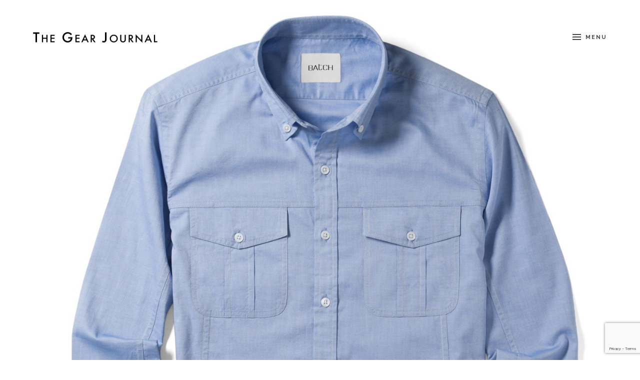

--- FILE ---
content_type: text/html; charset=UTF-8
request_url: https://www.gearjournal.com/2019/07/casual-utility-shirt/
body_size: 10074
content:
<!DOCTYPE html>
<html lang="en-US" >
<head>
	<meta charset="UTF-8">
	<meta name="viewport" content="width=device-width, initial-scale=1.0, maximum-scale=1.0, user-scalable=0">
	<link rel="pingback" href="https://www.gearjournal.com/xmlrpc.php">
	<title>Casual Utility Shirt &#8211; The Gear Journal</title>
<meta name='robots' content='max-image-preview:large' />
<script type="text/javascript">
var ajaxurl = "https://www.gearjournal.com/wp-admin/admin-ajax.php";
var ff_template_url = "https://www.gearjournal.com/wp-content/themes/zero";
</script>
<link rel='dns-prefetch' href='//fonts.googleapis.com' />
<link rel="alternate" type="application/rss+xml" title="The Gear Journal &raquo; Feed" href="https://www.gearjournal.com/feed/" />
<link rel="alternate" type="application/rss+xml" title="The Gear Journal &raquo; Comments Feed" href="https://www.gearjournal.com/comments/feed/" />
<link rel="alternate" type="application/rss+xml" title="The Gear Journal &raquo; Casual Utility Shirt Comments Feed" href="https://www.gearjournal.com/2019/07/casual-utility-shirt/feed/" />
<link rel="alternate" title="oEmbed (JSON)" type="application/json+oembed" href="https://www.gearjournal.com/wp-json/oembed/1.0/embed?url=https%3A%2F%2Fwww.gearjournal.com%2F2019%2F07%2Fcasual-utility-shirt%2F" />
<link rel="alternate" title="oEmbed (XML)" type="text/xml+oembed" href="https://www.gearjournal.com/wp-json/oembed/1.0/embed?url=https%3A%2F%2Fwww.gearjournal.com%2F2019%2F07%2Fcasual-utility-shirt%2F&#038;format=xml" />
		<!-- This site uses the Google Analytics by MonsterInsights plugin v9.11.1 - Using Analytics tracking - https://www.monsterinsights.com/ -->
							<script src="//www.googletagmanager.com/gtag/js?id=G-TEMF9LNZG4"  data-cfasync="false" data-wpfc-render="false" type="text/javascript" async></script>
			<script data-cfasync="false" data-wpfc-render="false" type="text/javascript">
				var mi_version = '9.11.1';
				var mi_track_user = true;
				var mi_no_track_reason = '';
								var MonsterInsightsDefaultLocations = {"page_location":"https:\/\/www.gearjournal.com\/2019\/07\/casual-utility-shirt\/","page_referrer":"https:\/\/www.gearjournal.com\/2019\/07\/casual-utility-shirt"};
								if ( typeof MonsterInsightsPrivacyGuardFilter === 'function' ) {
					var MonsterInsightsLocations = (typeof MonsterInsightsExcludeQuery === 'object') ? MonsterInsightsPrivacyGuardFilter( MonsterInsightsExcludeQuery ) : MonsterInsightsPrivacyGuardFilter( MonsterInsightsDefaultLocations );
				} else {
					var MonsterInsightsLocations = (typeof MonsterInsightsExcludeQuery === 'object') ? MonsterInsightsExcludeQuery : MonsterInsightsDefaultLocations;
				}

								var disableStrs = [
										'ga-disable-G-TEMF9LNZG4',
									];

				/* Function to detect opted out users */
				function __gtagTrackerIsOptedOut() {
					for (var index = 0; index < disableStrs.length; index++) {
						if (document.cookie.indexOf(disableStrs[index] + '=true') > -1) {
							return true;
						}
					}

					return false;
				}

				/* Disable tracking if the opt-out cookie exists. */
				if (__gtagTrackerIsOptedOut()) {
					for (var index = 0; index < disableStrs.length; index++) {
						window[disableStrs[index]] = true;
					}
				}

				/* Opt-out function */
				function __gtagTrackerOptout() {
					for (var index = 0; index < disableStrs.length; index++) {
						document.cookie = disableStrs[index] + '=true; expires=Thu, 31 Dec 2099 23:59:59 UTC; path=/';
						window[disableStrs[index]] = true;
					}
				}

				if ('undefined' === typeof gaOptout) {
					function gaOptout() {
						__gtagTrackerOptout();
					}
				}
								window.dataLayer = window.dataLayer || [];

				window.MonsterInsightsDualTracker = {
					helpers: {},
					trackers: {},
				};
				if (mi_track_user) {
					function __gtagDataLayer() {
						dataLayer.push(arguments);
					}

					function __gtagTracker(type, name, parameters) {
						if (!parameters) {
							parameters = {};
						}

						if (parameters.send_to) {
							__gtagDataLayer.apply(null, arguments);
							return;
						}

						if (type === 'event') {
														parameters.send_to = monsterinsights_frontend.v4_id;
							var hookName = name;
							if (typeof parameters['event_category'] !== 'undefined') {
								hookName = parameters['event_category'] + ':' + name;
							}

							if (typeof MonsterInsightsDualTracker.trackers[hookName] !== 'undefined') {
								MonsterInsightsDualTracker.trackers[hookName](parameters);
							} else {
								__gtagDataLayer('event', name, parameters);
							}
							
						} else {
							__gtagDataLayer.apply(null, arguments);
						}
					}

					__gtagTracker('js', new Date());
					__gtagTracker('set', {
						'developer_id.dZGIzZG': true,
											});
					if ( MonsterInsightsLocations.page_location ) {
						__gtagTracker('set', MonsterInsightsLocations);
					}
										__gtagTracker('config', 'G-TEMF9LNZG4', {"forceSSL":"true","link_attribution":"true"} );
										window.gtag = __gtagTracker;										(function () {
						/* https://developers.google.com/analytics/devguides/collection/analyticsjs/ */
						/* ga and __gaTracker compatibility shim. */
						var noopfn = function () {
							return null;
						};
						var newtracker = function () {
							return new Tracker();
						};
						var Tracker = function () {
							return null;
						};
						var p = Tracker.prototype;
						p.get = noopfn;
						p.set = noopfn;
						p.send = function () {
							var args = Array.prototype.slice.call(arguments);
							args.unshift('send');
							__gaTracker.apply(null, args);
						};
						var __gaTracker = function () {
							var len = arguments.length;
							if (len === 0) {
								return;
							}
							var f = arguments[len - 1];
							if (typeof f !== 'object' || f === null || typeof f.hitCallback !== 'function') {
								if ('send' === arguments[0]) {
									var hitConverted, hitObject = false, action;
									if ('event' === arguments[1]) {
										if ('undefined' !== typeof arguments[3]) {
											hitObject = {
												'eventAction': arguments[3],
												'eventCategory': arguments[2],
												'eventLabel': arguments[4],
												'value': arguments[5] ? arguments[5] : 1,
											}
										}
									}
									if ('pageview' === arguments[1]) {
										if ('undefined' !== typeof arguments[2]) {
											hitObject = {
												'eventAction': 'page_view',
												'page_path': arguments[2],
											}
										}
									}
									if (typeof arguments[2] === 'object') {
										hitObject = arguments[2];
									}
									if (typeof arguments[5] === 'object') {
										Object.assign(hitObject, arguments[5]);
									}
									if ('undefined' !== typeof arguments[1].hitType) {
										hitObject = arguments[1];
										if ('pageview' === hitObject.hitType) {
											hitObject.eventAction = 'page_view';
										}
									}
									if (hitObject) {
										action = 'timing' === arguments[1].hitType ? 'timing_complete' : hitObject.eventAction;
										hitConverted = mapArgs(hitObject);
										__gtagTracker('event', action, hitConverted);
									}
								}
								return;
							}

							function mapArgs(args) {
								var arg, hit = {};
								var gaMap = {
									'eventCategory': 'event_category',
									'eventAction': 'event_action',
									'eventLabel': 'event_label',
									'eventValue': 'event_value',
									'nonInteraction': 'non_interaction',
									'timingCategory': 'event_category',
									'timingVar': 'name',
									'timingValue': 'value',
									'timingLabel': 'event_label',
									'page': 'page_path',
									'location': 'page_location',
									'title': 'page_title',
									'referrer' : 'page_referrer',
								};
								for (arg in args) {
																		if (!(!args.hasOwnProperty(arg) || !gaMap.hasOwnProperty(arg))) {
										hit[gaMap[arg]] = args[arg];
									} else {
										hit[arg] = args[arg];
									}
								}
								return hit;
							}

							try {
								f.hitCallback();
							} catch (ex) {
							}
						};
						__gaTracker.create = newtracker;
						__gaTracker.getByName = newtracker;
						__gaTracker.getAll = function () {
							return [];
						};
						__gaTracker.remove = noopfn;
						__gaTracker.loaded = true;
						window['__gaTracker'] = __gaTracker;
					})();
									} else {
										console.log("");
					(function () {
						function __gtagTracker() {
							return null;
						}

						window['__gtagTracker'] = __gtagTracker;
						window['gtag'] = __gtagTracker;
					})();
									}
			</script>
							<!-- / Google Analytics by MonsterInsights -->
		<style id='wp-img-auto-sizes-contain-inline-css' type='text/css'>
img:is([sizes=auto i],[sizes^="auto," i]){contain-intrinsic-size:3000px 1500px}
/*# sourceURL=wp-img-auto-sizes-contain-inline-css */
</style>

<link rel='stylesheet' id='wp-block-library-css' href='https://www.gearjournal.com/wp-includes/css/dist/block-library/style.min.css?ver=6.9' type='text/css' media='all' />
<style id='wp-block-paragraph-inline-css' type='text/css'>
.is-small-text{font-size:.875em}.is-regular-text{font-size:1em}.is-large-text{font-size:2.25em}.is-larger-text{font-size:3em}.has-drop-cap:not(:focus):first-letter{float:left;font-size:8.4em;font-style:normal;font-weight:100;line-height:.68;margin:.05em .1em 0 0;text-transform:uppercase}body.rtl .has-drop-cap:not(:focus):first-letter{float:none;margin-left:.1em}p.has-drop-cap.has-background{overflow:hidden}:root :where(p.has-background){padding:1.25em 2.375em}:where(p.has-text-color:not(.has-link-color)) a{color:inherit}p.has-text-align-left[style*="writing-mode:vertical-lr"],p.has-text-align-right[style*="writing-mode:vertical-rl"]{rotate:180deg}
/*# sourceURL=https://www.gearjournal.com/wp-includes/blocks/paragraph/style.min.css */
</style>
<style id='global-styles-inline-css' type='text/css'>
:root{--wp--preset--aspect-ratio--square: 1;--wp--preset--aspect-ratio--4-3: 4/3;--wp--preset--aspect-ratio--3-4: 3/4;--wp--preset--aspect-ratio--3-2: 3/2;--wp--preset--aspect-ratio--2-3: 2/3;--wp--preset--aspect-ratio--16-9: 16/9;--wp--preset--aspect-ratio--9-16: 9/16;--wp--preset--color--black: #000000;--wp--preset--color--cyan-bluish-gray: #abb8c3;--wp--preset--color--white: #ffffff;--wp--preset--color--pale-pink: #f78da7;--wp--preset--color--vivid-red: #cf2e2e;--wp--preset--color--luminous-vivid-orange: #ff6900;--wp--preset--color--luminous-vivid-amber: #fcb900;--wp--preset--color--light-green-cyan: #7bdcb5;--wp--preset--color--vivid-green-cyan: #00d084;--wp--preset--color--pale-cyan-blue: #8ed1fc;--wp--preset--color--vivid-cyan-blue: #0693e3;--wp--preset--color--vivid-purple: #9b51e0;--wp--preset--gradient--vivid-cyan-blue-to-vivid-purple: linear-gradient(135deg,rgb(6,147,227) 0%,rgb(155,81,224) 100%);--wp--preset--gradient--light-green-cyan-to-vivid-green-cyan: linear-gradient(135deg,rgb(122,220,180) 0%,rgb(0,208,130) 100%);--wp--preset--gradient--luminous-vivid-amber-to-luminous-vivid-orange: linear-gradient(135deg,rgb(252,185,0) 0%,rgb(255,105,0) 100%);--wp--preset--gradient--luminous-vivid-orange-to-vivid-red: linear-gradient(135deg,rgb(255,105,0) 0%,rgb(207,46,46) 100%);--wp--preset--gradient--very-light-gray-to-cyan-bluish-gray: linear-gradient(135deg,rgb(238,238,238) 0%,rgb(169,184,195) 100%);--wp--preset--gradient--cool-to-warm-spectrum: linear-gradient(135deg,rgb(74,234,220) 0%,rgb(151,120,209) 20%,rgb(207,42,186) 40%,rgb(238,44,130) 60%,rgb(251,105,98) 80%,rgb(254,248,76) 100%);--wp--preset--gradient--blush-light-purple: linear-gradient(135deg,rgb(255,206,236) 0%,rgb(152,150,240) 100%);--wp--preset--gradient--blush-bordeaux: linear-gradient(135deg,rgb(254,205,165) 0%,rgb(254,45,45) 50%,rgb(107,0,62) 100%);--wp--preset--gradient--luminous-dusk: linear-gradient(135deg,rgb(255,203,112) 0%,rgb(199,81,192) 50%,rgb(65,88,208) 100%);--wp--preset--gradient--pale-ocean: linear-gradient(135deg,rgb(255,245,203) 0%,rgb(182,227,212) 50%,rgb(51,167,181) 100%);--wp--preset--gradient--electric-grass: linear-gradient(135deg,rgb(202,248,128) 0%,rgb(113,206,126) 100%);--wp--preset--gradient--midnight: linear-gradient(135deg,rgb(2,3,129) 0%,rgb(40,116,252) 100%);--wp--preset--font-size--small: 13px;--wp--preset--font-size--medium: 20px;--wp--preset--font-size--large: 36px;--wp--preset--font-size--x-large: 42px;--wp--preset--spacing--20: 0.44rem;--wp--preset--spacing--30: 0.67rem;--wp--preset--spacing--40: 1rem;--wp--preset--spacing--50: 1.5rem;--wp--preset--spacing--60: 2.25rem;--wp--preset--spacing--70: 3.38rem;--wp--preset--spacing--80: 5.06rem;--wp--preset--shadow--natural: 6px 6px 9px rgba(0, 0, 0, 0.2);--wp--preset--shadow--deep: 12px 12px 50px rgba(0, 0, 0, 0.4);--wp--preset--shadow--sharp: 6px 6px 0px rgba(0, 0, 0, 0.2);--wp--preset--shadow--outlined: 6px 6px 0px -3px rgb(255, 255, 255), 6px 6px rgb(0, 0, 0);--wp--preset--shadow--crisp: 6px 6px 0px rgb(0, 0, 0);}:where(.is-layout-flex){gap: 0.5em;}:where(.is-layout-grid){gap: 0.5em;}body .is-layout-flex{display: flex;}.is-layout-flex{flex-wrap: wrap;align-items: center;}.is-layout-flex > :is(*, div){margin: 0;}body .is-layout-grid{display: grid;}.is-layout-grid > :is(*, div){margin: 0;}:where(.wp-block-columns.is-layout-flex){gap: 2em;}:where(.wp-block-columns.is-layout-grid){gap: 2em;}:where(.wp-block-post-template.is-layout-flex){gap: 1.25em;}:where(.wp-block-post-template.is-layout-grid){gap: 1.25em;}.has-black-color{color: var(--wp--preset--color--black) !important;}.has-cyan-bluish-gray-color{color: var(--wp--preset--color--cyan-bluish-gray) !important;}.has-white-color{color: var(--wp--preset--color--white) !important;}.has-pale-pink-color{color: var(--wp--preset--color--pale-pink) !important;}.has-vivid-red-color{color: var(--wp--preset--color--vivid-red) !important;}.has-luminous-vivid-orange-color{color: var(--wp--preset--color--luminous-vivid-orange) !important;}.has-luminous-vivid-amber-color{color: var(--wp--preset--color--luminous-vivid-amber) !important;}.has-light-green-cyan-color{color: var(--wp--preset--color--light-green-cyan) !important;}.has-vivid-green-cyan-color{color: var(--wp--preset--color--vivid-green-cyan) !important;}.has-pale-cyan-blue-color{color: var(--wp--preset--color--pale-cyan-blue) !important;}.has-vivid-cyan-blue-color{color: var(--wp--preset--color--vivid-cyan-blue) !important;}.has-vivid-purple-color{color: var(--wp--preset--color--vivid-purple) !important;}.has-black-background-color{background-color: var(--wp--preset--color--black) !important;}.has-cyan-bluish-gray-background-color{background-color: var(--wp--preset--color--cyan-bluish-gray) !important;}.has-white-background-color{background-color: var(--wp--preset--color--white) !important;}.has-pale-pink-background-color{background-color: var(--wp--preset--color--pale-pink) !important;}.has-vivid-red-background-color{background-color: var(--wp--preset--color--vivid-red) !important;}.has-luminous-vivid-orange-background-color{background-color: var(--wp--preset--color--luminous-vivid-orange) !important;}.has-luminous-vivid-amber-background-color{background-color: var(--wp--preset--color--luminous-vivid-amber) !important;}.has-light-green-cyan-background-color{background-color: var(--wp--preset--color--light-green-cyan) !important;}.has-vivid-green-cyan-background-color{background-color: var(--wp--preset--color--vivid-green-cyan) !important;}.has-pale-cyan-blue-background-color{background-color: var(--wp--preset--color--pale-cyan-blue) !important;}.has-vivid-cyan-blue-background-color{background-color: var(--wp--preset--color--vivid-cyan-blue) !important;}.has-vivid-purple-background-color{background-color: var(--wp--preset--color--vivid-purple) !important;}.has-black-border-color{border-color: var(--wp--preset--color--black) !important;}.has-cyan-bluish-gray-border-color{border-color: var(--wp--preset--color--cyan-bluish-gray) !important;}.has-white-border-color{border-color: var(--wp--preset--color--white) !important;}.has-pale-pink-border-color{border-color: var(--wp--preset--color--pale-pink) !important;}.has-vivid-red-border-color{border-color: var(--wp--preset--color--vivid-red) !important;}.has-luminous-vivid-orange-border-color{border-color: var(--wp--preset--color--luminous-vivid-orange) !important;}.has-luminous-vivid-amber-border-color{border-color: var(--wp--preset--color--luminous-vivid-amber) !important;}.has-light-green-cyan-border-color{border-color: var(--wp--preset--color--light-green-cyan) !important;}.has-vivid-green-cyan-border-color{border-color: var(--wp--preset--color--vivid-green-cyan) !important;}.has-pale-cyan-blue-border-color{border-color: var(--wp--preset--color--pale-cyan-blue) !important;}.has-vivid-cyan-blue-border-color{border-color: var(--wp--preset--color--vivid-cyan-blue) !important;}.has-vivid-purple-border-color{border-color: var(--wp--preset--color--vivid-purple) !important;}.has-vivid-cyan-blue-to-vivid-purple-gradient-background{background: var(--wp--preset--gradient--vivid-cyan-blue-to-vivid-purple) !important;}.has-light-green-cyan-to-vivid-green-cyan-gradient-background{background: var(--wp--preset--gradient--light-green-cyan-to-vivid-green-cyan) !important;}.has-luminous-vivid-amber-to-luminous-vivid-orange-gradient-background{background: var(--wp--preset--gradient--luminous-vivid-amber-to-luminous-vivid-orange) !important;}.has-luminous-vivid-orange-to-vivid-red-gradient-background{background: var(--wp--preset--gradient--luminous-vivid-orange-to-vivid-red) !important;}.has-very-light-gray-to-cyan-bluish-gray-gradient-background{background: var(--wp--preset--gradient--very-light-gray-to-cyan-bluish-gray) !important;}.has-cool-to-warm-spectrum-gradient-background{background: var(--wp--preset--gradient--cool-to-warm-spectrum) !important;}.has-blush-light-purple-gradient-background{background: var(--wp--preset--gradient--blush-light-purple) !important;}.has-blush-bordeaux-gradient-background{background: var(--wp--preset--gradient--blush-bordeaux) !important;}.has-luminous-dusk-gradient-background{background: var(--wp--preset--gradient--luminous-dusk) !important;}.has-pale-ocean-gradient-background{background: var(--wp--preset--gradient--pale-ocean) !important;}.has-electric-grass-gradient-background{background: var(--wp--preset--gradient--electric-grass) !important;}.has-midnight-gradient-background{background: var(--wp--preset--gradient--midnight) !important;}.has-small-font-size{font-size: var(--wp--preset--font-size--small) !important;}.has-medium-font-size{font-size: var(--wp--preset--font-size--medium) !important;}.has-large-font-size{font-size: var(--wp--preset--font-size--large) !important;}.has-x-large-font-size{font-size: var(--wp--preset--font-size--x-large) !important;}
/*# sourceURL=global-styles-inline-css */
</style>

<style id='classic-theme-styles-inline-css' type='text/css'>
/*! This file is auto-generated */
.wp-block-button__link{color:#fff;background-color:#32373c;border-radius:9999px;box-shadow:none;text-decoration:none;padding:calc(.667em + 2px) calc(1.333em + 2px);font-size:1.125em}.wp-block-file__button{background:#32373c;color:#fff;text-decoration:none}
/*# sourceURL=/wp-includes/css/classic-themes.min.css */
</style>
<link rel='stylesheet' id='pgc-simply-gallery-plugin-lightbox-style-css' href='https://www.gearjournal.com/wp-content/plugins/simply-gallery-block/plugins/pgc_sgb_lightbox.min.style.css?ver=3.3.0' type='text/css' media='all' />
<link rel='stylesheet' id='dashicons-css' href='https://www.gearjournal.com/wp-includes/css/dashicons.min.css?ver=6.9' type='text/css' media='all' />
<link rel='stylesheet' id='contact-form-7-css' href='https://www.gearjournal.com/wp-content/plugins/contact-form-7/includes/css/styles.css?ver=6.1.4' type='text/css' media='all' />
<link rel='stylesheet' id='ivory-search-styles-css' href='https://www.gearjournal.com/wp-content/plugins/add-search-to-menu/public/css/ivory-search.min.css?ver=5.5.13' type='text/css' media='all' />
<link rel='stylesheet' id='parent-style-css' href='https://www.gearjournal.com/wp-content/themes/zero/style.css?ver=6.9' type='text/css' media='all' />
<link rel='stylesheet' id='child-style-css' href='https://www.gearjournal.com/wp-content/themes/zero-child/style.css?ver=6.9' type='text/css' media='all' />
<link rel='stylesheet' id='zero-bootstrap-css-css' href='https://www.gearjournal.com/wp-content/themes/zero/assets/libs/bootstrap/css/bootstrap.min.css?ver=6.9' type='text/css' media='all' />
<link rel='stylesheet' id='zero-simple-line-icons-css-css' href='https://www.gearjournal.com/wp-content/themes/zero/assets/libs/fonts/simple-line-icons/simple-line-icons.css?ver=6.9' type='text/css' media='all' />
<link rel='stylesheet' id='zero-font-awesome-css-css' href='https://www.gearjournal.com/wp-content/themes/zero/assets/libs/fonts/font-awesome/css/font-awesome.min.css?ver=6.9' type='text/css' media='all' />
<link rel='stylesheet' id='zero-font-zocial-css-css' href='https://www.gearjournal.com/wp-content/themes/zero/assets/libs/fonts/ff-font-zocial/ff-font-zocial.css?ver=6.9' type='text/css' media='all' />
<link rel='stylesheet' id='zero-swiper-css-css' href='https://www.gearjournal.com/wp-content/themes/zero/assets/libs/swiper/swiper.css?ver=6.9' type='text/css' media='all' />
<link rel='stylesheet' id='zero-style-css-css' href='https://www.gearjournal.com/wp-content/themes/zero-child/style.css?ver=6.9' type='text/css' media='all' />
<style id='zero-style-css-inline-css' type='text/css'>
body, html{font-family: 'Raleway', Helvetica, Arial, sans-serif; }
input, textarea{font-family: 'Raleway', monospace; }
input[type=submit], button[type=submit]{font-family: 'Raleway', Helvetica, Arial, sans-serif; }
code, pre{font-family: 'Courier New', Courier, monospace, monospace; }
blockquote{font-family: 'Raleway', Helvetica, Arial, sans-serif; }
h1, h2, h3, h4, h5, h6{font-family: 'Raleway', Helvetica, Arial, sans-serif; }
h3.post-title, .insert-article-title, .portfolio-cat-1.ff-section .portfolio-cat-1__item h3, .punchline{font-family: 'Raleway', Helvetica, Arial, sans-serif; }

.blog-post-1.ff-section .post-footer,
.blog-post-1.ff-section .read-more-button,
.blog-post-1.ff-section .post-meta__block,
.blog-post-1.ff-section .post-date,
.pagination-1.ff-section .pagination,
.portfolio-cat-1.ff-section .portfolio-cat-1__filter,
.portfolio-cat-1.ff-section .portfolio-cat-1__tags,
.comment-respond #cancel-comment-reply-link,
.comments-list-1.ff-block .comment-reply-link,
.comments-list-1.ff-block .comment-meta__date{font-family: 'Raleway', Helvetica, Arial, sans-serif; }
.header-1.ff-section .menu-button__label{font-family: 'Raleway', Helvetica, Arial, sans-serif; }
.side-menu-1.ff-section .navigation{font-family: 'Raleway', Helvetica, Arial, sans-serif; }
.footer-1.ff-section, .footer-2.ff-section{font-family: 'Raleway', Helvetica, Arial, sans-serif; }
h3.widget-title{font-family: 'Raleway', Helvetica, Arial, sans-serif; }

/*# sourceURL=zero-style-css-inline-css */
</style>
<link rel='stylesheet' id='zero-loader-1-css-css' href='https://www.gearjournal.com/wp-content/themes/zero/templates/blocks/loader-1/loader-1.css?ver=6.9' type='text/css' media='all' />
<link rel='stylesheet' id='zero-comments-list-1-css-css' href='https://www.gearjournal.com/wp-content/themes/zero/templates/blocks/comments-list-1/comments-list-1.css?ver=6.9' type='text/css' media='all' />
<link rel='stylesheet' id='zero-comments-form-1-css-css' href='https://www.gearjournal.com/wp-content/themes/zero/templates/blocks/comments-form-1/comments-form-1.css?ver=6.9' type='text/css' media='all' />
<link rel='stylesheet' id='zero-comments-modal-1-css-css' href='https://www.gearjournal.com/wp-content/themes/zero/templates/blocks/comments-modal-1/comments-modal-1.css?ver=6.9' type='text/css' media='all' />
<link rel='stylesheet' id='zero-contact-form-1-css-css' href='https://www.gearjournal.com/wp-content/themes/zero/templates/blocks/contact-form-1/contact-form-1.css?ver=6.9' type='text/css' media='all' />
<link rel='stylesheet' id='zero-responsive-image-1-css-css' href='https://www.gearjournal.com/wp-content/themes/zero/templates/blocks/responsive-image-1/responsive-image-1.css?ver=6.9' type='text/css' media='all' />
<link rel='stylesheet' id='zero-twitter-widget-1-css-css' href='https://www.gearjournal.com/wp-content/themes/zero/templates/blocks/twitter-widget-1/twitter-widget-1.css?ver=6.9' type='text/css' media='all' />
<link rel='stylesheet' id='zero-header-1-css-css' href='https://www.gearjournal.com/wp-content/themes/zero/templates/sections/header-1/header-1.css?ver=6.9' type='text/css' media='all' />
<link rel='stylesheet' id='zero-featured-area-1-css-css' href='https://www.gearjournal.com/wp-content/themes/zero/templates/sections/featured-area-1/featured-area-1.css?ver=6.9' type='text/css' media='all' />
<link rel='stylesheet' id='zero-featured-slider-1-css-css' href='https://www.gearjournal.com/wp-content/themes/zero/templates/sections/featured-slider-1/featured-slider-1.css?ver=6.9' type='text/css' media='all' />
<link rel='stylesheet' id='zero-featured-video-1-css-css' href='https://www.gearjournal.com/wp-content/themes/zero/templates/sections/featured-video-1/featured-video-1.css?ver=6.9' type='text/css' media='all' />
<link rel='stylesheet' id='zero-featured-audio-1-css-css' href='https://www.gearjournal.com/wp-content/themes/zero/templates/sections/featured-audio-1/featured-audio-1.css?ver=6.9' type='text/css' media='all' />
<link rel='stylesheet' id='zero-blog-post-1-css-css' href='https://www.gearjournal.com/wp-content/themes/zero/templates/sections/blog-post-1/blog-post-1.css?ver=6.9' type='text/css' media='all' />
<link rel='stylesheet' id='zero-portfolio-cat-1-css-css' href='https://www.gearjournal.com/wp-content/themes/zero/templates/sections/portfolio-cat-1/portfolio-cat-1.css?ver=6.9' type='text/css' media='all' />
<link rel='stylesheet' id='zero-pagination-1-css-css' href='https://www.gearjournal.com/wp-content/themes/zero/templates/sections/pagination-1/pagination-1.css?ver=6.9' type='text/css' media='all' />
<link rel='stylesheet' id='zero-footer-1-css-css' href='https://www.gearjournal.com/wp-content/themes/zero/templates/sections/footer-1/footer-1.css?ver=6.9' type='text/css' media='all' />
<link rel='stylesheet' id='zero-footer-2-css-css' href='https://www.gearjournal.com/wp-content/themes/zero/templates/sections/footer-2/footer-2.css?ver=6.9' type='text/css' media='all' />
<link rel='stylesheet' id='zero-side-menu-1-css-css' href='https://www.gearjournal.com/wp-content/themes/zero/templates/sections/side-menu-1/side-menu-1.css?ver=6.9' type='text/css' media='all' />
<link rel='stylesheet' id='zero-google-fonts-css' href='https://fonts.googleapis.com/css?family=Raleway%3A300%2C400%2C500%2C600%2C700%2C400italic%2C700italic&#038;subset=latin%2Clatin-ext&#038;ver=6.9' type='text/css' media='all' />
<script type="text/javascript" src="https://ajax.googleapis.com/ajax/libs/prototype/1.7.1.0/prototype.js?ver=1.7.1" id="prototype-js"></script>
<script type="text/javascript" src="https://ajax.googleapis.com/ajax/libs/scriptaculous/1.9.0/scriptaculous.js?ver=1.9.0" id="scriptaculous-root-js"></script>
<script type="text/javascript" src="https://ajax.googleapis.com/ajax/libs/scriptaculous/1.9.0/effects.js?ver=1.9.0" id="scriptaculous-effects-js"></script>
<script type="text/javascript" src="https://www.gearjournal.com/wp-content/plugins/lightbox-2/lightbox.js?ver=1.8" id="lightbox-js"></script>
<script type="text/javascript" src="https://www.gearjournal.com/wp-content/plugins/google-analytics-for-wordpress/assets/js/frontend-gtag.min.js?ver=9.11.1" id="monsterinsights-frontend-script-js" async="async" data-wp-strategy="async"></script>
<script data-cfasync="false" data-wpfc-render="false" type="text/javascript" id='monsterinsights-frontend-script-js-extra'>/* <![CDATA[ */
var monsterinsights_frontend = {"js_events_tracking":"true","download_extensions":"doc,pdf,ppt,zip,xls,docx,pptx,xlsx","inbound_paths":"[{\"path\":\"\\\/go\\\/\",\"label\":\"affiliate\"},{\"path\":\"\\\/recommend\\\/\",\"label\":\"affiliate\"}]","home_url":"https:\/\/www.gearjournal.com","hash_tracking":"false","v4_id":"G-TEMF9LNZG4"};/* ]]> */
</script>
<script type="text/javascript" src="https://www.gearjournal.com/wp-includes/js/jquery/jquery.min.js?ver=3.7.1" id="jquery-core-js"></script>
<script type="text/javascript" src="https://www.gearjournal.com/wp-includes/js/jquery/jquery-migrate.min.js?ver=3.4.1" id="jquery-migrate-js"></script>
<link rel="https://api.w.org/" href="https://www.gearjournal.com/wp-json/" /><link rel="alternate" title="JSON" type="application/json" href="https://www.gearjournal.com/wp-json/wp/v2/posts/5694" /><link rel="EditURI" type="application/rsd+xml" title="RSD" href="https://www.gearjournal.com/xmlrpc.php?rsd" />
<meta name="generator" content="WordPress 6.9" />
<link rel="canonical" href="https://www.gearjournal.com/2019/07/casual-utility-shirt/" />
<link rel='shortlink' href='https://www.gearjournal.com/?p=5694' />
<noscript><style>.simply-gallery-amp{ display: block !important; }</style></noscript><noscript><style>.sgb-preloader{ display: none !important; }</style></noscript>
	<!-- begin lightbox scripts -->
	<script type="text/javascript">
    //<![CDATA[
    document.write('<link rel="stylesheet" href="https://www.gearjournal.com/wp-content/plugins/lightbox-2/Themes/Black/lightbox.css" type="text/css" media="screen" />');
    //]]>
    </script>
	<!-- end lightbox scripts -->
<style>
</style>
<script data-ad-client="ca-pub-5972818093842757" async src="https://pagead2.googlesyndication.com/pagead/js/adsbygoogle.js"></script>
</head>

<body class="wp-singular post-template-default single single-post postid-5694 single-format-standard wp-theme-zero wp-child-theme-zero-child side-menu-closed no-js posts-opening-closing-disabled zero">
		<div class="master-wrapper">
		<header class="header">
			<div class="header-1 ff-section">
	<div class="header-holder">

		<div class="logo-holder">
			<div class="vcenter-wrapper">
				<div class="vcenter">
					<div class="logo-wrapper">
						<h1>
							<a href="https://www.gearjournal.com/" rel="home" class="logo">
								<span class="logo__inner background-check">
																		<img
										class="logo-desktop logo-light"
										src="https://www.gearjournal.com/wp-content/uploads/2019/07/logoWhite.png"
										alt="The Gear Journal"
										width="250"
										height="22"
									>
																		<img
										class="logo-desktop logo-dark"
										src="https://www.gearjournal.com/wp-content/uploads/2019/07/logoBlack.png"
										alt="The Gear Journal"
										width="250"
										height="22"
									>
																		<img
										class="logo-mobile"
										src="https://www.gearjournal.com/wp-content/uploads/2019/07/logoMobile.png"
										alt="The Gear Journal"
										width="175"
										height="16"
									>
								</span>
							</a>
						</h1>
					</div>
				</div>
			</div>
		</div>

		<div class="menu-holder">
			<div class="vcenter-wrapper">
				<div class="vcenter">
					<a href="" class="menu-button clearfix">
						<span class="menu-button__inner clearfix background-check">
							<span class="menu-button__lines">
								<span class="menu-button__line-1"></span>
								<span class="menu-button__line-2"></span>
								<span class="menu-button__line-3"></span>
							</span>
							<span class="menu-button__label">
								<span class="menu-button__label__text-closed">Menu</span>
								<span class="menu-button__label__text-opened">Close</span>
							</span>
						</span>
					</a>
				</div>
			</div>
		</div>

		<div class="clear"></div>

	</div>
</div>		</header>
		<div class="content-wrapper">

<main class="main">
			<div class="featured-area-1 ff-section">
			<div
				class="
					featured-image-1
					ff-block
				"
			>

				<img class="responsive-image-1 ff-block"  data-src-xs-1x="https://www.gearjournal.com/wp-content/uploads/freshizer/832656cc4462637ac5adfd94fd981dac_Editor-Classic-Blue-Oxford-540.jpg"
 data-src-xs-2x="https://www.gearjournal.com/wp-content/uploads/freshizer/832656cc4462637ac5adfd94fd981dac_Editor-Classic-Blue-Oxford-1080.jpg"
 data-src-sm-1x="https://www.gearjournal.com/wp-content/uploads/freshizer/832656cc4462637ac5adfd94fd981dac_Editor-Classic-Blue-Oxford-768.jpg"
 data-src-sm-2x="https://www.gearjournal.com/wp-content/uploads/2019/06/Editor-Classic-Blue-Oxford.jpg"
 data-src-md-1x="https://www.gearjournal.com/wp-content/uploads/freshizer/832656cc4462637ac5adfd94fd981dac_Editor-Classic-Blue-Oxford-1199.jpg"
 data-src-md-2x="https://www.gearjournal.com/wp-content/uploads/2019/06/Editor-Classic-Blue-Oxford.jpg"
 data-src-lg-1x="https://www.gearjournal.com/wp-content/uploads/2019/06/Editor-Classic-Blue-Oxford.jpg"
 data-src-lg-2x="https://www.gearjournal.com/wp-content/uploads/2019/06/Editor-Classic-Blue-Oxford.jpg"
 src="[data-uri]" alt="" /><noscript><img src="https://www.gearjournal.com/wp-content/uploads/2019/06/Editor-Classic-Blue-Oxford.jpg" alt="" /></noscript>
			</div>
		</div>
	
<div id="post-5694" class="blog-post-1 ff-section post-5694 post type-post status-publish format-standard has-post-thumbnail hentry category-clothing">
	<div class="content-area__container container-fluid">
		<div class="row">
			<div class="content-area__column col-sm-8 col-sm-offset-2">
				<div class="post-block">
					<div class="post-header">
																					<div class="post-expander">
									<div class="post-date">
										<a href="https://www.gearjournal.com/2019/07/casual-utility-shirt/">July 3, 2019</a>
									</div>
								</div>
																			<h3 class="post-title post-expand-toggle">
							<a href="https://www.gearjournal.com/2019/07/casual-utility-shirt/">
								Casual Utility Shirt							</a>
						</h3>
												<div class="post-collapser">
							<a class="read-more-button post-expand-toggle" href="https://www.gearjournal.com/2019/07/casual-utility-shirt/">
								Read More<i class="fa fa-angle-right"></i>
							</a>
						</div>
																			<div class="post-expander">
								<div class="post-meta">

																			<div class="post-meta__block">
											<div class="post-meta__author">
												<i class="icon-user"></i>
												<a href="https://www.gearjournal.com/author/admin/">Ryan</a>											</div>
										</div>
																																																	<div class="post-meta__block">
												<i class="icon-folder-alt"></i>
												<a class=" ff-category-meta ff-category-meta-clothing" href="https://www.gearjournal.com/category/clothing/">Clothing</a>											</div>
																																																																																					
								</div>
							</div>
											</div>
					<div class="post-expander">

												<div class="post-content">
<p>Wife got me one&#8230; and it ain&#8217;t bad. In fact, it&#8217;s made really well and stands up in a shop environment.</p>



<p><a href="https://www.batchmens.com/collections/utility-shirt">Details</a>.</p>
</div>
						

						
							<div class="post-footer clearfix">

																	<div class="post-footer__left">
																					<a class="post-footer__button" href="https://www.gearjournal.com/2019/07/casual-utility-shirt/">
												<i class="icon-link"></i>
												<span class="post-footer__button-text">Permalink</span>
											</a>
																															<a class="post-footer__button post-share__open-popup" href="">
												<i class="icon-share"></i>
												<span class="post-footer__button-text">Share</span>
											</a>
											<div class="post-share__popup">
												<div class="vcenter-wrapper">
													<div class="vcenter">
														<a class="post-share__overlay post-share__close-popup" href=""></a>
														<div class="post-share__inner">

															<a href="https://www.facebook.com/sharer/sharer.php?u=https%3A%2F%2Fwww.gearjournal.com%2F2019%2F07%2Fcasual-utility-shirt%2F" class="post-share__network-link" target="_blank"><i class="ff-font-zocial icon-facebook"></i></a>														</div>
													</div>
												</div>
											</div>
																			</div>
																<div class="post-footer__right">
																																																																		<a class="post-footer__button comments-popup-link" data-post-id="5694" href="https://www.gearjournal.com/2019/07/casual-utility-shirt/#comments">
													<i class="icon-bubble"></i>
												<span class="post-footer__button-text">Comments (0)</span>
												</a>
																																						</div>
							</div>
											</div>
				</div>
			</div>
		</div>
	</div>
</div>
<div class="pagination-1 ff-section">

	<div class="container-fluid">
		<div class="row">
			<div class="pagination clearfix">
				<div class="col-xs-6">

					<a href="https://www.gearjournal.com/2019/07/filson-computer-bag/" class="prev" title="Filson Computer Bag"><i class="fa fa-angle-left"></i><span class="pagination-left-text">Filson Computer Bag</span></a>
				</div>
				<div class="col-xs-6">

					<a href="https://www.gearjournal.com/2019/07/pen-type-c/" class="next" title="Pen Type-C"><span class="pagination-right-text">Pen Type-C</span><i class="fa fa-angle-right"></i></a>					
				</div>
															<div class="grid-button">
							<a href="https://www.gearjournal.com/"><i class="fa fa-th"></i></a>
						</div>
												</div>
		</div>
	</div>

</div>

</main>

					<footer class="footer">
							<div class="footer-1 ff-section">

		<div class="container-fluid">
			<div class="row">
				<div class="col-xs-12 col-sm-6 col-md-3 "></div>			</div>
		</div>
	</div>
								<div class="footer-2 ff-section">
		<div class="container-fluid">
			<div class="row">
				<div class="col-md-12">
					<div class="footer-2__text pull-left">Atomic Industry. All rights reserved © 2019</div>
					<div class="footer-2__social pull-right">
						<ul class="social-icons">
							<li class="social-icon"><a href="https://twitter.com/RyanCochran" target="_blank"><i class="ff-font-zocial icon-twitter"></i></a></li><li class="social-icon"><a href="https://www.instagram.com/gearjournal/" target="_blank"><i class="ff-font-zocial icon-instagram"></i></a></li>						</ul>
					</div>
				</div>
			</div>
		</div>
	</div>
						</footer>
					<a class="content-wrapper__overlay" href=""></a>
				</div>
			<div class="side-menu-1 ff-section side-menu-1__style--black ">
	<div class="side-menu">
		<div class="side-menu-inner">

			<div class="logo-wrapper">
				<a href="https://www.gearjournal.com/" class="logo background-check">

												<img
							class="logo-desktop"
							src="https://www.gearjournal.com/wp-content/uploads/2019/07/logoWhite.png"
							alt="The Gear Journal"
							width="250"
							height="22"
						>
												<img
							class="logo-mobile"
							src="https://www.gearjournal.com/wp-content/uploads/2019/07/logoMobileSide.png"
							alt="The Gear Journal"
							width="175"
							height="16"
						>

				</a>
			</div>

			<ul id="menu-menu-1" class="navigation"><li id="menu-item-1719" class="menu-item menu-item-type-taxonomy menu-item-object-category menu-item-1719"><a href="https://www.gearjournal.com/category/tech/">Tech</a></li>
<li id="menu-item-1725" class="menu-item menu-item-type-taxonomy menu-item-object-category menu-item-1725"><a href="https://www.gearjournal.com/category/watches/">Watches</a></li>
<li id="menu-item-1720" class="menu-item menu-item-type-taxonomy menu-item-object-category current-post-ancestor current-menu-parent current-post-parent menu-item-1720"><a href="https://www.gearjournal.com/category/clothing/">Clothing</a></li>
<li id="menu-item-1724" class="menu-item menu-item-type-taxonomy menu-item-object-category menu-item-1724"><a href="https://www.gearjournal.com/category/keychains/">Keychains</a></li>
<li id="menu-item-1721" class="menu-item menu-item-type-taxonomy menu-item-object-category menu-item-1721"><a href="https://www.gearjournal.com/category/bags-wallets/">Bags &#038; Wallets</a></li>
<li id="menu-item-1723" class="menu-item menu-item-type-taxonomy menu-item-object-category menu-item-1723"><a href="https://www.gearjournal.com/category/knives-tools/">Knives &#038; Tools</a></li>
<li id="menu-item-1722" class="menu-item menu-item-type-taxonomy menu-item-object-category menu-item-1722"><a href="https://www.gearjournal.com/category/paper-writing/">Paper &#038; Writing</a></li>
<li id="menu-item-1726" class="menu-item menu-item-type-taxonomy menu-item-object-category menu-item-1726"><a href="https://www.gearjournal.com/category/other-gear/">Other Gear</a></li>
<li id="menu-item-5764" class="menu-item menu-item-type-post_type menu-item-object-page menu-item-5764"><a href="https://www.gearjournal.com/contact-us/">Contact Us</a></li>
<li class=" astm-search-menu is-menu default menu-item"><form  class="is-search-form is-form-style is-form-style-3 is-form-id-0 " action="https://www.gearjournal.com/" method="get" role="search" ><label for="is-search-input-0"><span class="is-screen-reader-text">Search for:</span><input  type="search" id="is-search-input-0" name="s" value="" class="is-search-input" placeholder="Search here..." autocomplete=off /></label><button type="submit" class="is-search-submit"><span class="is-screen-reader-text">Search Button</span><span class="is-search-icon"><svg focusable="false" aria-label="Search" xmlns="http://www.w3.org/2000/svg" viewBox="0 0 24 24" width="24px"><path d="M15.5 14h-.79l-.28-.27C15.41 12.59 16 11.11 16 9.5 16 5.91 13.09 3 9.5 3S3 5.91 3 9.5 5.91 16 9.5 16c1.61 0 3.09-.59 4.23-1.57l.27.28v.79l5 4.99L20.49 19l-4.99-5zm-6 0C7.01 14 5 11.99 5 9.5S7.01 5 9.5 5 14 7.01 14 9.5 11.99 14 9.5 14z"></path></svg></span></button></form><div class="search-close"></div></li></ul>
		</div>

		<ul class="side-menu__social">
		<li class="social-icon"><a href="https://twitter.com/RyanCochran" target="_blank"><i class="ff-font-zocial icon-twitter"></i></a></li><li class="social-icon"><a href="https://www.instagram.com/gearjournal/" target="_blank"><i class="ff-font-zocial icon-instagram"></i></a></li>		</ul>

	</div>
</div>		</div>
		<div class="comments-modal-1 ff-block">
	<a href="" class="comments-modal-1__overlay hide-comments"></a>
	<div class="modal-inner-container">
		<div class="modal-inner-wrapper">
			<div class="insert-comments"></div>
		</div>
		<div class="comments-modal-1__header">
			<div class="comments-modal-1__header__bg-image"></div>
			<div class="vcenter-wrapper">
				<div class="vcenter">
					<i class="icon-bubble"></i>
					<div class="insert-article-title"></div>
					<div class="insert-comments-title"></div>
				</div>
			</div>
		</div>
		<a href="" class="comments-modal__close-button hide-comments background-check"></a>
	</div>
</div>		<div class="breakpoint"></div>
		<script type="speculationrules">
{"prefetch":[{"source":"document","where":{"and":[{"href_matches":"/*"},{"not":{"href_matches":["/wp-*.php","/wp-admin/*","/wp-content/uploads/*","/wp-content/*","/wp-content/plugins/*","/wp-content/themes/zero-child/*","/wp-content/themes/zero/*","/*\\?(.+)"]}},{"not":{"selector_matches":"a[rel~=\"nofollow\"]"}},{"not":{"selector_matches":".no-prefetch, .no-prefetch a"}}]},"eagerness":"conservative"}]}
</script>
<script type="text/javascript" id="pgc-simply-gallery-plugin-lightbox-script-js-extra">
/* <![CDATA[ */
var PGC_SGB_LIGHTBOX = {"lightboxPreset":"","postType":"post","lightboxSettigs":""};
//# sourceURL=pgc-simply-gallery-plugin-lightbox-script-js-extra
/* ]]> */
</script>
<script type="text/javascript" src="https://www.gearjournal.com/wp-content/plugins/simply-gallery-block/plugins/pgc_sgb_lightbox.min.js?ver=3.3.0" id="pgc-simply-gallery-plugin-lightbox-script-js"></script>
<script type="text/javascript" src="https://www.gearjournal.com/wp-includes/js/dist/hooks.min.js?ver=dd5603f07f9220ed27f1" id="wp-hooks-js"></script>
<script type="text/javascript" src="https://www.gearjournal.com/wp-includes/js/dist/i18n.min.js?ver=c26c3dc7bed366793375" id="wp-i18n-js"></script>
<script type="text/javascript" id="wp-i18n-js-after">
/* <![CDATA[ */
wp.i18n.setLocaleData( { 'text direction\u0004ltr': [ 'ltr' ] } );
wp.i18n.setLocaleData( { 'text direction\u0004ltr': [ 'ltr' ] } );
//# sourceURL=wp-i18n-js-after
/* ]]> */
</script>
<script type="text/javascript" src="https://www.gearjournal.com/wp-content/plugins/contact-form-7/includes/swv/js/index.js?ver=6.1.4" id="swv-js"></script>
<script type="text/javascript" id="contact-form-7-js-before">
/* <![CDATA[ */
var wpcf7 = {
    "api": {
        "root": "https:\/\/www.gearjournal.com\/wp-json\/",
        "namespace": "contact-form-7\/v1"
    },
    "cached": 1
};
//# sourceURL=contact-form-7-js-before
/* ]]> */
</script>
<script type="text/javascript" src="https://www.gearjournal.com/wp-content/plugins/contact-form-7/includes/js/index.js?ver=6.1.4" id="contact-form-7-js"></script>
<script type="text/javascript" src="https://www.gearjournal.com/wp-content/plugins/fresh-framework//framework/frslib/src/frslib.js?ver=6.9" id="ff-frslib-js"></script>
<script type="text/javascript" src="https://www.gearjournal.com/wp-content/plugins/fresh-framework//framework/extern/imagesloaded/imagesloaded.min.js?ver=6.9" id="ff-imagesloaded-js-js"></script>
<script type="text/javascript" src="https://www.gearjournal.com/wp-content/themes/zero/assets/libs/background-check/background-check.min.js" id="zero-background-check-js-js"></script>
<script type="text/javascript" src="https://www.gearjournal.com/wp-content/themes/zero/assets/js/global.js" id="zero-global-js-js"></script>
<script type="text/javascript" src="https://www.gearjournal.com/wp-content/themes/zero/templates/sections/header-1/header-1.js" id="zero-header-1-js-js"></script>
<script type="text/javascript" src="https://www.gearjournal.com/wp-content/themes/zero/templates/sections/side-menu-1/side-menu-1.js" id="zero-side-menu-1-js-js"></script>
<script type="text/javascript" src="https://www.google.com/recaptcha/api.js?render=6LftAbMUAAAAAKvauEbNqqwPjl4JzCw3iW5bL6O4&amp;ver=3.0" id="google-recaptcha-js"></script>
<script type="text/javascript" src="https://www.gearjournal.com/wp-includes/js/dist/vendor/wp-polyfill.min.js?ver=3.15.0" id="wp-polyfill-js"></script>
<script type="text/javascript" id="wpcf7-recaptcha-js-before">
/* <![CDATA[ */
var wpcf7_recaptcha = {
    "sitekey": "6LftAbMUAAAAAKvauEbNqqwPjl4JzCw3iW5bL6O4",
    "actions": {
        "homepage": "homepage",
        "contactform": "contactform"
    }
};
//# sourceURL=wpcf7-recaptcha-js-before
/* ]]> */
</script>
<script type="text/javascript" src="https://www.gearjournal.com/wp-content/plugins/contact-form-7/modules/recaptcha/index.js?ver=6.1.4" id="wpcf7-recaptcha-js"></script>
<script type="text/javascript" id="ivory-search-scripts-js-extra">
/* <![CDATA[ */
var IvorySearchVars = {"is_analytics_enabled":"1"};
//# sourceURL=ivory-search-scripts-js-extra
/* ]]> */
</script>
<script type="text/javascript" src="https://www.gearjournal.com/wp-content/plugins/add-search-to-menu/public/js/ivory-search.min.js?ver=5.5.13" id="ivory-search-scripts-js"></script>
<script type="text/javascript" src="https://www.gearjournal.com/wp-content/themes/zero/templates/blocks/loader-1/loader-1.js" id="zero-loader-1-js-js"></script>
<script type="text/javascript" src="https://www.gearjournal.com/wp-content/themes/zero/templates/blocks/responsive-image-1/responsive-image-1.js" id="zero-responsive-image-1-js-js"></script>
<script type="text/javascript" src="https://www.gearjournal.com/wp-content/themes/zero/templates/sections/blog-post-1/blog-post-1.js" id="zero-blog-post-1-js-js"></script>
<script type="text/javascript" src="https://www.gearjournal.com/wp-content/themes/zero/templates/blocks/comments-form-1/comments-form-1.js" id="zero-comments-form-1-js-js"></script>
<script type="text/javascript" src="https://www.gearjournal.com/wp-content/themes/zero/templates/sections/footer-1/footer-1.js" id="zero-footer-1-js-js"></script>
	</body>
</html>

<!-- Page cached by LiteSpeed Cache 7.6.2 on 2026-01-31 12:59:55 -->

--- FILE ---
content_type: text/html; charset=utf-8
request_url: https://www.google.com/recaptcha/api2/anchor?ar=1&k=6LftAbMUAAAAAKvauEbNqqwPjl4JzCw3iW5bL6O4&co=aHR0cHM6Ly93d3cuZ2VhcmpvdXJuYWwuY29tOjQ0Mw..&hl=en&v=N67nZn4AqZkNcbeMu4prBgzg&size=invisible&anchor-ms=20000&execute-ms=30000&cb=k079u5lv3oya
body_size: 48794
content:
<!DOCTYPE HTML><html dir="ltr" lang="en"><head><meta http-equiv="Content-Type" content="text/html; charset=UTF-8">
<meta http-equiv="X-UA-Compatible" content="IE=edge">
<title>reCAPTCHA</title>
<style type="text/css">
/* cyrillic-ext */
@font-face {
  font-family: 'Roboto';
  font-style: normal;
  font-weight: 400;
  font-stretch: 100%;
  src: url(//fonts.gstatic.com/s/roboto/v48/KFO7CnqEu92Fr1ME7kSn66aGLdTylUAMa3GUBHMdazTgWw.woff2) format('woff2');
  unicode-range: U+0460-052F, U+1C80-1C8A, U+20B4, U+2DE0-2DFF, U+A640-A69F, U+FE2E-FE2F;
}
/* cyrillic */
@font-face {
  font-family: 'Roboto';
  font-style: normal;
  font-weight: 400;
  font-stretch: 100%;
  src: url(//fonts.gstatic.com/s/roboto/v48/KFO7CnqEu92Fr1ME7kSn66aGLdTylUAMa3iUBHMdazTgWw.woff2) format('woff2');
  unicode-range: U+0301, U+0400-045F, U+0490-0491, U+04B0-04B1, U+2116;
}
/* greek-ext */
@font-face {
  font-family: 'Roboto';
  font-style: normal;
  font-weight: 400;
  font-stretch: 100%;
  src: url(//fonts.gstatic.com/s/roboto/v48/KFO7CnqEu92Fr1ME7kSn66aGLdTylUAMa3CUBHMdazTgWw.woff2) format('woff2');
  unicode-range: U+1F00-1FFF;
}
/* greek */
@font-face {
  font-family: 'Roboto';
  font-style: normal;
  font-weight: 400;
  font-stretch: 100%;
  src: url(//fonts.gstatic.com/s/roboto/v48/KFO7CnqEu92Fr1ME7kSn66aGLdTylUAMa3-UBHMdazTgWw.woff2) format('woff2');
  unicode-range: U+0370-0377, U+037A-037F, U+0384-038A, U+038C, U+038E-03A1, U+03A3-03FF;
}
/* math */
@font-face {
  font-family: 'Roboto';
  font-style: normal;
  font-weight: 400;
  font-stretch: 100%;
  src: url(//fonts.gstatic.com/s/roboto/v48/KFO7CnqEu92Fr1ME7kSn66aGLdTylUAMawCUBHMdazTgWw.woff2) format('woff2');
  unicode-range: U+0302-0303, U+0305, U+0307-0308, U+0310, U+0312, U+0315, U+031A, U+0326-0327, U+032C, U+032F-0330, U+0332-0333, U+0338, U+033A, U+0346, U+034D, U+0391-03A1, U+03A3-03A9, U+03B1-03C9, U+03D1, U+03D5-03D6, U+03F0-03F1, U+03F4-03F5, U+2016-2017, U+2034-2038, U+203C, U+2040, U+2043, U+2047, U+2050, U+2057, U+205F, U+2070-2071, U+2074-208E, U+2090-209C, U+20D0-20DC, U+20E1, U+20E5-20EF, U+2100-2112, U+2114-2115, U+2117-2121, U+2123-214F, U+2190, U+2192, U+2194-21AE, U+21B0-21E5, U+21F1-21F2, U+21F4-2211, U+2213-2214, U+2216-22FF, U+2308-230B, U+2310, U+2319, U+231C-2321, U+2336-237A, U+237C, U+2395, U+239B-23B7, U+23D0, U+23DC-23E1, U+2474-2475, U+25AF, U+25B3, U+25B7, U+25BD, U+25C1, U+25CA, U+25CC, U+25FB, U+266D-266F, U+27C0-27FF, U+2900-2AFF, U+2B0E-2B11, U+2B30-2B4C, U+2BFE, U+3030, U+FF5B, U+FF5D, U+1D400-1D7FF, U+1EE00-1EEFF;
}
/* symbols */
@font-face {
  font-family: 'Roboto';
  font-style: normal;
  font-weight: 400;
  font-stretch: 100%;
  src: url(//fonts.gstatic.com/s/roboto/v48/KFO7CnqEu92Fr1ME7kSn66aGLdTylUAMaxKUBHMdazTgWw.woff2) format('woff2');
  unicode-range: U+0001-000C, U+000E-001F, U+007F-009F, U+20DD-20E0, U+20E2-20E4, U+2150-218F, U+2190, U+2192, U+2194-2199, U+21AF, U+21E6-21F0, U+21F3, U+2218-2219, U+2299, U+22C4-22C6, U+2300-243F, U+2440-244A, U+2460-24FF, U+25A0-27BF, U+2800-28FF, U+2921-2922, U+2981, U+29BF, U+29EB, U+2B00-2BFF, U+4DC0-4DFF, U+FFF9-FFFB, U+10140-1018E, U+10190-1019C, U+101A0, U+101D0-101FD, U+102E0-102FB, U+10E60-10E7E, U+1D2C0-1D2D3, U+1D2E0-1D37F, U+1F000-1F0FF, U+1F100-1F1AD, U+1F1E6-1F1FF, U+1F30D-1F30F, U+1F315, U+1F31C, U+1F31E, U+1F320-1F32C, U+1F336, U+1F378, U+1F37D, U+1F382, U+1F393-1F39F, U+1F3A7-1F3A8, U+1F3AC-1F3AF, U+1F3C2, U+1F3C4-1F3C6, U+1F3CA-1F3CE, U+1F3D4-1F3E0, U+1F3ED, U+1F3F1-1F3F3, U+1F3F5-1F3F7, U+1F408, U+1F415, U+1F41F, U+1F426, U+1F43F, U+1F441-1F442, U+1F444, U+1F446-1F449, U+1F44C-1F44E, U+1F453, U+1F46A, U+1F47D, U+1F4A3, U+1F4B0, U+1F4B3, U+1F4B9, U+1F4BB, U+1F4BF, U+1F4C8-1F4CB, U+1F4D6, U+1F4DA, U+1F4DF, U+1F4E3-1F4E6, U+1F4EA-1F4ED, U+1F4F7, U+1F4F9-1F4FB, U+1F4FD-1F4FE, U+1F503, U+1F507-1F50B, U+1F50D, U+1F512-1F513, U+1F53E-1F54A, U+1F54F-1F5FA, U+1F610, U+1F650-1F67F, U+1F687, U+1F68D, U+1F691, U+1F694, U+1F698, U+1F6AD, U+1F6B2, U+1F6B9-1F6BA, U+1F6BC, U+1F6C6-1F6CF, U+1F6D3-1F6D7, U+1F6E0-1F6EA, U+1F6F0-1F6F3, U+1F6F7-1F6FC, U+1F700-1F7FF, U+1F800-1F80B, U+1F810-1F847, U+1F850-1F859, U+1F860-1F887, U+1F890-1F8AD, U+1F8B0-1F8BB, U+1F8C0-1F8C1, U+1F900-1F90B, U+1F93B, U+1F946, U+1F984, U+1F996, U+1F9E9, U+1FA00-1FA6F, U+1FA70-1FA7C, U+1FA80-1FA89, U+1FA8F-1FAC6, U+1FACE-1FADC, U+1FADF-1FAE9, U+1FAF0-1FAF8, U+1FB00-1FBFF;
}
/* vietnamese */
@font-face {
  font-family: 'Roboto';
  font-style: normal;
  font-weight: 400;
  font-stretch: 100%;
  src: url(//fonts.gstatic.com/s/roboto/v48/KFO7CnqEu92Fr1ME7kSn66aGLdTylUAMa3OUBHMdazTgWw.woff2) format('woff2');
  unicode-range: U+0102-0103, U+0110-0111, U+0128-0129, U+0168-0169, U+01A0-01A1, U+01AF-01B0, U+0300-0301, U+0303-0304, U+0308-0309, U+0323, U+0329, U+1EA0-1EF9, U+20AB;
}
/* latin-ext */
@font-face {
  font-family: 'Roboto';
  font-style: normal;
  font-weight: 400;
  font-stretch: 100%;
  src: url(//fonts.gstatic.com/s/roboto/v48/KFO7CnqEu92Fr1ME7kSn66aGLdTylUAMa3KUBHMdazTgWw.woff2) format('woff2');
  unicode-range: U+0100-02BA, U+02BD-02C5, U+02C7-02CC, U+02CE-02D7, U+02DD-02FF, U+0304, U+0308, U+0329, U+1D00-1DBF, U+1E00-1E9F, U+1EF2-1EFF, U+2020, U+20A0-20AB, U+20AD-20C0, U+2113, U+2C60-2C7F, U+A720-A7FF;
}
/* latin */
@font-face {
  font-family: 'Roboto';
  font-style: normal;
  font-weight: 400;
  font-stretch: 100%;
  src: url(//fonts.gstatic.com/s/roboto/v48/KFO7CnqEu92Fr1ME7kSn66aGLdTylUAMa3yUBHMdazQ.woff2) format('woff2');
  unicode-range: U+0000-00FF, U+0131, U+0152-0153, U+02BB-02BC, U+02C6, U+02DA, U+02DC, U+0304, U+0308, U+0329, U+2000-206F, U+20AC, U+2122, U+2191, U+2193, U+2212, U+2215, U+FEFF, U+FFFD;
}
/* cyrillic-ext */
@font-face {
  font-family: 'Roboto';
  font-style: normal;
  font-weight: 500;
  font-stretch: 100%;
  src: url(//fonts.gstatic.com/s/roboto/v48/KFO7CnqEu92Fr1ME7kSn66aGLdTylUAMa3GUBHMdazTgWw.woff2) format('woff2');
  unicode-range: U+0460-052F, U+1C80-1C8A, U+20B4, U+2DE0-2DFF, U+A640-A69F, U+FE2E-FE2F;
}
/* cyrillic */
@font-face {
  font-family: 'Roboto';
  font-style: normal;
  font-weight: 500;
  font-stretch: 100%;
  src: url(//fonts.gstatic.com/s/roboto/v48/KFO7CnqEu92Fr1ME7kSn66aGLdTylUAMa3iUBHMdazTgWw.woff2) format('woff2');
  unicode-range: U+0301, U+0400-045F, U+0490-0491, U+04B0-04B1, U+2116;
}
/* greek-ext */
@font-face {
  font-family: 'Roboto';
  font-style: normal;
  font-weight: 500;
  font-stretch: 100%;
  src: url(//fonts.gstatic.com/s/roboto/v48/KFO7CnqEu92Fr1ME7kSn66aGLdTylUAMa3CUBHMdazTgWw.woff2) format('woff2');
  unicode-range: U+1F00-1FFF;
}
/* greek */
@font-face {
  font-family: 'Roboto';
  font-style: normal;
  font-weight: 500;
  font-stretch: 100%;
  src: url(//fonts.gstatic.com/s/roboto/v48/KFO7CnqEu92Fr1ME7kSn66aGLdTylUAMa3-UBHMdazTgWw.woff2) format('woff2');
  unicode-range: U+0370-0377, U+037A-037F, U+0384-038A, U+038C, U+038E-03A1, U+03A3-03FF;
}
/* math */
@font-face {
  font-family: 'Roboto';
  font-style: normal;
  font-weight: 500;
  font-stretch: 100%;
  src: url(//fonts.gstatic.com/s/roboto/v48/KFO7CnqEu92Fr1ME7kSn66aGLdTylUAMawCUBHMdazTgWw.woff2) format('woff2');
  unicode-range: U+0302-0303, U+0305, U+0307-0308, U+0310, U+0312, U+0315, U+031A, U+0326-0327, U+032C, U+032F-0330, U+0332-0333, U+0338, U+033A, U+0346, U+034D, U+0391-03A1, U+03A3-03A9, U+03B1-03C9, U+03D1, U+03D5-03D6, U+03F0-03F1, U+03F4-03F5, U+2016-2017, U+2034-2038, U+203C, U+2040, U+2043, U+2047, U+2050, U+2057, U+205F, U+2070-2071, U+2074-208E, U+2090-209C, U+20D0-20DC, U+20E1, U+20E5-20EF, U+2100-2112, U+2114-2115, U+2117-2121, U+2123-214F, U+2190, U+2192, U+2194-21AE, U+21B0-21E5, U+21F1-21F2, U+21F4-2211, U+2213-2214, U+2216-22FF, U+2308-230B, U+2310, U+2319, U+231C-2321, U+2336-237A, U+237C, U+2395, U+239B-23B7, U+23D0, U+23DC-23E1, U+2474-2475, U+25AF, U+25B3, U+25B7, U+25BD, U+25C1, U+25CA, U+25CC, U+25FB, U+266D-266F, U+27C0-27FF, U+2900-2AFF, U+2B0E-2B11, U+2B30-2B4C, U+2BFE, U+3030, U+FF5B, U+FF5D, U+1D400-1D7FF, U+1EE00-1EEFF;
}
/* symbols */
@font-face {
  font-family: 'Roboto';
  font-style: normal;
  font-weight: 500;
  font-stretch: 100%;
  src: url(//fonts.gstatic.com/s/roboto/v48/KFO7CnqEu92Fr1ME7kSn66aGLdTylUAMaxKUBHMdazTgWw.woff2) format('woff2');
  unicode-range: U+0001-000C, U+000E-001F, U+007F-009F, U+20DD-20E0, U+20E2-20E4, U+2150-218F, U+2190, U+2192, U+2194-2199, U+21AF, U+21E6-21F0, U+21F3, U+2218-2219, U+2299, U+22C4-22C6, U+2300-243F, U+2440-244A, U+2460-24FF, U+25A0-27BF, U+2800-28FF, U+2921-2922, U+2981, U+29BF, U+29EB, U+2B00-2BFF, U+4DC0-4DFF, U+FFF9-FFFB, U+10140-1018E, U+10190-1019C, U+101A0, U+101D0-101FD, U+102E0-102FB, U+10E60-10E7E, U+1D2C0-1D2D3, U+1D2E0-1D37F, U+1F000-1F0FF, U+1F100-1F1AD, U+1F1E6-1F1FF, U+1F30D-1F30F, U+1F315, U+1F31C, U+1F31E, U+1F320-1F32C, U+1F336, U+1F378, U+1F37D, U+1F382, U+1F393-1F39F, U+1F3A7-1F3A8, U+1F3AC-1F3AF, U+1F3C2, U+1F3C4-1F3C6, U+1F3CA-1F3CE, U+1F3D4-1F3E0, U+1F3ED, U+1F3F1-1F3F3, U+1F3F5-1F3F7, U+1F408, U+1F415, U+1F41F, U+1F426, U+1F43F, U+1F441-1F442, U+1F444, U+1F446-1F449, U+1F44C-1F44E, U+1F453, U+1F46A, U+1F47D, U+1F4A3, U+1F4B0, U+1F4B3, U+1F4B9, U+1F4BB, U+1F4BF, U+1F4C8-1F4CB, U+1F4D6, U+1F4DA, U+1F4DF, U+1F4E3-1F4E6, U+1F4EA-1F4ED, U+1F4F7, U+1F4F9-1F4FB, U+1F4FD-1F4FE, U+1F503, U+1F507-1F50B, U+1F50D, U+1F512-1F513, U+1F53E-1F54A, U+1F54F-1F5FA, U+1F610, U+1F650-1F67F, U+1F687, U+1F68D, U+1F691, U+1F694, U+1F698, U+1F6AD, U+1F6B2, U+1F6B9-1F6BA, U+1F6BC, U+1F6C6-1F6CF, U+1F6D3-1F6D7, U+1F6E0-1F6EA, U+1F6F0-1F6F3, U+1F6F7-1F6FC, U+1F700-1F7FF, U+1F800-1F80B, U+1F810-1F847, U+1F850-1F859, U+1F860-1F887, U+1F890-1F8AD, U+1F8B0-1F8BB, U+1F8C0-1F8C1, U+1F900-1F90B, U+1F93B, U+1F946, U+1F984, U+1F996, U+1F9E9, U+1FA00-1FA6F, U+1FA70-1FA7C, U+1FA80-1FA89, U+1FA8F-1FAC6, U+1FACE-1FADC, U+1FADF-1FAE9, U+1FAF0-1FAF8, U+1FB00-1FBFF;
}
/* vietnamese */
@font-face {
  font-family: 'Roboto';
  font-style: normal;
  font-weight: 500;
  font-stretch: 100%;
  src: url(//fonts.gstatic.com/s/roboto/v48/KFO7CnqEu92Fr1ME7kSn66aGLdTylUAMa3OUBHMdazTgWw.woff2) format('woff2');
  unicode-range: U+0102-0103, U+0110-0111, U+0128-0129, U+0168-0169, U+01A0-01A1, U+01AF-01B0, U+0300-0301, U+0303-0304, U+0308-0309, U+0323, U+0329, U+1EA0-1EF9, U+20AB;
}
/* latin-ext */
@font-face {
  font-family: 'Roboto';
  font-style: normal;
  font-weight: 500;
  font-stretch: 100%;
  src: url(//fonts.gstatic.com/s/roboto/v48/KFO7CnqEu92Fr1ME7kSn66aGLdTylUAMa3KUBHMdazTgWw.woff2) format('woff2');
  unicode-range: U+0100-02BA, U+02BD-02C5, U+02C7-02CC, U+02CE-02D7, U+02DD-02FF, U+0304, U+0308, U+0329, U+1D00-1DBF, U+1E00-1E9F, U+1EF2-1EFF, U+2020, U+20A0-20AB, U+20AD-20C0, U+2113, U+2C60-2C7F, U+A720-A7FF;
}
/* latin */
@font-face {
  font-family: 'Roboto';
  font-style: normal;
  font-weight: 500;
  font-stretch: 100%;
  src: url(//fonts.gstatic.com/s/roboto/v48/KFO7CnqEu92Fr1ME7kSn66aGLdTylUAMa3yUBHMdazQ.woff2) format('woff2');
  unicode-range: U+0000-00FF, U+0131, U+0152-0153, U+02BB-02BC, U+02C6, U+02DA, U+02DC, U+0304, U+0308, U+0329, U+2000-206F, U+20AC, U+2122, U+2191, U+2193, U+2212, U+2215, U+FEFF, U+FFFD;
}
/* cyrillic-ext */
@font-face {
  font-family: 'Roboto';
  font-style: normal;
  font-weight: 900;
  font-stretch: 100%;
  src: url(//fonts.gstatic.com/s/roboto/v48/KFO7CnqEu92Fr1ME7kSn66aGLdTylUAMa3GUBHMdazTgWw.woff2) format('woff2');
  unicode-range: U+0460-052F, U+1C80-1C8A, U+20B4, U+2DE0-2DFF, U+A640-A69F, U+FE2E-FE2F;
}
/* cyrillic */
@font-face {
  font-family: 'Roboto';
  font-style: normal;
  font-weight: 900;
  font-stretch: 100%;
  src: url(//fonts.gstatic.com/s/roboto/v48/KFO7CnqEu92Fr1ME7kSn66aGLdTylUAMa3iUBHMdazTgWw.woff2) format('woff2');
  unicode-range: U+0301, U+0400-045F, U+0490-0491, U+04B0-04B1, U+2116;
}
/* greek-ext */
@font-face {
  font-family: 'Roboto';
  font-style: normal;
  font-weight: 900;
  font-stretch: 100%;
  src: url(//fonts.gstatic.com/s/roboto/v48/KFO7CnqEu92Fr1ME7kSn66aGLdTylUAMa3CUBHMdazTgWw.woff2) format('woff2');
  unicode-range: U+1F00-1FFF;
}
/* greek */
@font-face {
  font-family: 'Roboto';
  font-style: normal;
  font-weight: 900;
  font-stretch: 100%;
  src: url(//fonts.gstatic.com/s/roboto/v48/KFO7CnqEu92Fr1ME7kSn66aGLdTylUAMa3-UBHMdazTgWw.woff2) format('woff2');
  unicode-range: U+0370-0377, U+037A-037F, U+0384-038A, U+038C, U+038E-03A1, U+03A3-03FF;
}
/* math */
@font-face {
  font-family: 'Roboto';
  font-style: normal;
  font-weight: 900;
  font-stretch: 100%;
  src: url(//fonts.gstatic.com/s/roboto/v48/KFO7CnqEu92Fr1ME7kSn66aGLdTylUAMawCUBHMdazTgWw.woff2) format('woff2');
  unicode-range: U+0302-0303, U+0305, U+0307-0308, U+0310, U+0312, U+0315, U+031A, U+0326-0327, U+032C, U+032F-0330, U+0332-0333, U+0338, U+033A, U+0346, U+034D, U+0391-03A1, U+03A3-03A9, U+03B1-03C9, U+03D1, U+03D5-03D6, U+03F0-03F1, U+03F4-03F5, U+2016-2017, U+2034-2038, U+203C, U+2040, U+2043, U+2047, U+2050, U+2057, U+205F, U+2070-2071, U+2074-208E, U+2090-209C, U+20D0-20DC, U+20E1, U+20E5-20EF, U+2100-2112, U+2114-2115, U+2117-2121, U+2123-214F, U+2190, U+2192, U+2194-21AE, U+21B0-21E5, U+21F1-21F2, U+21F4-2211, U+2213-2214, U+2216-22FF, U+2308-230B, U+2310, U+2319, U+231C-2321, U+2336-237A, U+237C, U+2395, U+239B-23B7, U+23D0, U+23DC-23E1, U+2474-2475, U+25AF, U+25B3, U+25B7, U+25BD, U+25C1, U+25CA, U+25CC, U+25FB, U+266D-266F, U+27C0-27FF, U+2900-2AFF, U+2B0E-2B11, U+2B30-2B4C, U+2BFE, U+3030, U+FF5B, U+FF5D, U+1D400-1D7FF, U+1EE00-1EEFF;
}
/* symbols */
@font-face {
  font-family: 'Roboto';
  font-style: normal;
  font-weight: 900;
  font-stretch: 100%;
  src: url(//fonts.gstatic.com/s/roboto/v48/KFO7CnqEu92Fr1ME7kSn66aGLdTylUAMaxKUBHMdazTgWw.woff2) format('woff2');
  unicode-range: U+0001-000C, U+000E-001F, U+007F-009F, U+20DD-20E0, U+20E2-20E4, U+2150-218F, U+2190, U+2192, U+2194-2199, U+21AF, U+21E6-21F0, U+21F3, U+2218-2219, U+2299, U+22C4-22C6, U+2300-243F, U+2440-244A, U+2460-24FF, U+25A0-27BF, U+2800-28FF, U+2921-2922, U+2981, U+29BF, U+29EB, U+2B00-2BFF, U+4DC0-4DFF, U+FFF9-FFFB, U+10140-1018E, U+10190-1019C, U+101A0, U+101D0-101FD, U+102E0-102FB, U+10E60-10E7E, U+1D2C0-1D2D3, U+1D2E0-1D37F, U+1F000-1F0FF, U+1F100-1F1AD, U+1F1E6-1F1FF, U+1F30D-1F30F, U+1F315, U+1F31C, U+1F31E, U+1F320-1F32C, U+1F336, U+1F378, U+1F37D, U+1F382, U+1F393-1F39F, U+1F3A7-1F3A8, U+1F3AC-1F3AF, U+1F3C2, U+1F3C4-1F3C6, U+1F3CA-1F3CE, U+1F3D4-1F3E0, U+1F3ED, U+1F3F1-1F3F3, U+1F3F5-1F3F7, U+1F408, U+1F415, U+1F41F, U+1F426, U+1F43F, U+1F441-1F442, U+1F444, U+1F446-1F449, U+1F44C-1F44E, U+1F453, U+1F46A, U+1F47D, U+1F4A3, U+1F4B0, U+1F4B3, U+1F4B9, U+1F4BB, U+1F4BF, U+1F4C8-1F4CB, U+1F4D6, U+1F4DA, U+1F4DF, U+1F4E3-1F4E6, U+1F4EA-1F4ED, U+1F4F7, U+1F4F9-1F4FB, U+1F4FD-1F4FE, U+1F503, U+1F507-1F50B, U+1F50D, U+1F512-1F513, U+1F53E-1F54A, U+1F54F-1F5FA, U+1F610, U+1F650-1F67F, U+1F687, U+1F68D, U+1F691, U+1F694, U+1F698, U+1F6AD, U+1F6B2, U+1F6B9-1F6BA, U+1F6BC, U+1F6C6-1F6CF, U+1F6D3-1F6D7, U+1F6E0-1F6EA, U+1F6F0-1F6F3, U+1F6F7-1F6FC, U+1F700-1F7FF, U+1F800-1F80B, U+1F810-1F847, U+1F850-1F859, U+1F860-1F887, U+1F890-1F8AD, U+1F8B0-1F8BB, U+1F8C0-1F8C1, U+1F900-1F90B, U+1F93B, U+1F946, U+1F984, U+1F996, U+1F9E9, U+1FA00-1FA6F, U+1FA70-1FA7C, U+1FA80-1FA89, U+1FA8F-1FAC6, U+1FACE-1FADC, U+1FADF-1FAE9, U+1FAF0-1FAF8, U+1FB00-1FBFF;
}
/* vietnamese */
@font-face {
  font-family: 'Roboto';
  font-style: normal;
  font-weight: 900;
  font-stretch: 100%;
  src: url(//fonts.gstatic.com/s/roboto/v48/KFO7CnqEu92Fr1ME7kSn66aGLdTylUAMa3OUBHMdazTgWw.woff2) format('woff2');
  unicode-range: U+0102-0103, U+0110-0111, U+0128-0129, U+0168-0169, U+01A0-01A1, U+01AF-01B0, U+0300-0301, U+0303-0304, U+0308-0309, U+0323, U+0329, U+1EA0-1EF9, U+20AB;
}
/* latin-ext */
@font-face {
  font-family: 'Roboto';
  font-style: normal;
  font-weight: 900;
  font-stretch: 100%;
  src: url(//fonts.gstatic.com/s/roboto/v48/KFO7CnqEu92Fr1ME7kSn66aGLdTylUAMa3KUBHMdazTgWw.woff2) format('woff2');
  unicode-range: U+0100-02BA, U+02BD-02C5, U+02C7-02CC, U+02CE-02D7, U+02DD-02FF, U+0304, U+0308, U+0329, U+1D00-1DBF, U+1E00-1E9F, U+1EF2-1EFF, U+2020, U+20A0-20AB, U+20AD-20C0, U+2113, U+2C60-2C7F, U+A720-A7FF;
}
/* latin */
@font-face {
  font-family: 'Roboto';
  font-style: normal;
  font-weight: 900;
  font-stretch: 100%;
  src: url(//fonts.gstatic.com/s/roboto/v48/KFO7CnqEu92Fr1ME7kSn66aGLdTylUAMa3yUBHMdazQ.woff2) format('woff2');
  unicode-range: U+0000-00FF, U+0131, U+0152-0153, U+02BB-02BC, U+02C6, U+02DA, U+02DC, U+0304, U+0308, U+0329, U+2000-206F, U+20AC, U+2122, U+2191, U+2193, U+2212, U+2215, U+FEFF, U+FFFD;
}

</style>
<link rel="stylesheet" type="text/css" href="https://www.gstatic.com/recaptcha/releases/N67nZn4AqZkNcbeMu4prBgzg/styles__ltr.css">
<script nonce="w5FmC0KnJqYo5JtzSteyVg" type="text/javascript">window['__recaptcha_api'] = 'https://www.google.com/recaptcha/api2/';</script>
<script type="text/javascript" src="https://www.gstatic.com/recaptcha/releases/N67nZn4AqZkNcbeMu4prBgzg/recaptcha__en.js" nonce="w5FmC0KnJqYo5JtzSteyVg">
      
    </script></head>
<body><div id="rc-anchor-alert" class="rc-anchor-alert"></div>
<input type="hidden" id="recaptcha-token" value="[base64]">
<script type="text/javascript" nonce="w5FmC0KnJqYo5JtzSteyVg">
      recaptcha.anchor.Main.init("[\x22ainput\x22,[\x22bgdata\x22,\x22\x22,\[base64]/[base64]/MjU1Ong/[base64]/[base64]/[base64]/[base64]/[base64]/[base64]/[base64]/[base64]/[base64]/[base64]/[base64]/[base64]/[base64]/[base64]/[base64]\\u003d\x22,\[base64]\\u003d\x22,\x22YMK1McKHwrfCo8KDOw/[base64]/[base64]/ClV7CusKISVPDg8O0wp8dJg7CkcKkMsO7JMKZw6PCr8KQYAvCr13CqMKfw5kBwpR3w5tDblsrHTNswpTCnw7DqgtfXipAw7YtYQAoNcO9N15Xw7YkMBoYwqYKdcKBfsKjVCXDhl/DhMKTw63Du0fCocOjMBQ2E17CkcKnw77DncKMXcOHHcO4w7DCp3TDtMKEDEPCnMK8D8OMwrTDgsOdZTjChCXDnnnDuMOSV8O0dsOfVMOAwpclN8Opwr/CjcOUSzfCnCMLwrfCnHIxwpJUw6nDs8KAw6IgP8O2wpHDpkzDrm7DpcKMMktwQ8Opw5LDhsKyCWV0w6bCk8KdwqtmL8Oww5fDrUhcw4jDiRc6wojDlyo2wr99A8K2wpUOw5llWsObe2jCmDtdd8Kqwr7CkcOAw4zCrsO1w6VRXC/[base64]/DpD3DmSDCkDt5JcOzVsKubE7DsxXDgzAUF8Kiwp3CtMKYw5A+RsOCA8OpwpXCuMKuGFLDr8Omwpgswoxdw6jChMOdW3rCocKeJcOdw6DCtMOKwqwhwr0/FijDgsKjQ33CmDvChGQRSGVcc8OUw5vCtVUWOwzDvsO4OcOiCMO5IBAIZ28fLAnCpUTDh8Kuw6LDk8KLwqY8w77DrwTCkTfCiSnCm8Okw7/CvsOXwpMXwpUACzVLXktZw6zDgBzDohrCuxLCiMK7CghacH9FwrwpwoV6ScKmw7Nee1LCpMOiwpTCtMKHMsO5T8KvwrLCncK2wofCkDrCl8Odwo3DjMKWXjUuw4vCt8KuwqrDvhI7w6/Ds8KYwoPClyMhwr4+MsKBDCTCpsKRwoIHScO5fmvDjHpkPRxMf8KAw4JccBXDp23DgCByGg59aTPCm8OmwqTCgSzCrT8PNl13wq8yDnkzwq/Dg8KcwqZCwqtSw7rDksKfwooow50vwpnDjQnDqGDCosKcwo3DvATDjWLDnsOgw4AdwoVjw4JSMsOIw47Diw0lA8Oxw4Uec8OpFcOrb8O5dQ5wN8KuC8OZYm4kU25/w7p1woHDrlokTcKHIlhNwpZgOVbCiy/DpsKkwqoCw6TCksKRwoLDvF/DrUQ+wrkEYMOxw6dEw7fDhsOZTcKKw7rCngEEw7BIFcKyw60sSF0Qw4rDisKvAMOPw7w2Wy7Cu8OVa8Okw7DCscK4w5ddBcOZwrbCk8KEbsK4agLDocKsw7jCjxTDqDnCvMKIwqLCvsOeecOUwr/ClsO5SlfCjmHDhw/Dj8OcwpFgwrTDtRIOw7l9wpZ+PcKswpzCjg3DkcK2EcKtHAdyE8K6Gg3CscOuHRd4AcKnAsKBw5xuwp/[base64]/CoMOWwpQrwogxYhU8wqPDksO0LDxFYy3CicOKw7UTw7IeY2QZw7jCjsO0wprDsWnDtsORwr0CAcOnF1ZTIwd6w6bDlV/CqcOIYcOAwqMiw7R4w6JmV33CuRpVMkcDZkXCunbCocOuwrh4wqHCiMOqHMOUw5APwo3DpV3DiF7CkzBvH3ZiIMOWD0BEwqvCiWpgEcOgw418UU7Dkn9Uw44Rw6pyKyfDijxow77Dm8KFw5hZFcKDw40oNibDgwROJhpywp/[base64]/IsKBCBpqwr3DmsO7R2YwbyHDhMK/I3DCqwbCpsKTNcKHVzhkwrBUeMOfwrDClSI9OcO4NsOyOGTDpMKgwo9zw4bCnXLCu8KHw7UBLwVEw6jDsMKYw7pNw5V6EMOvZwNOwqvDh8KrHE/DhiLCoRteTMOLwoRFHcO7RV12w5LDmgNpUsKzXcOtwpHDosOiHsKbwofDghDCgsOFMUoffjVnTyrDuwTDsMKYMMKUGcOrbF3DsX4GVAlrJsO3w6cvw5fDoBI/CV9iD8KCw74eHHdDXg9Dw5lJwoAqLX15NcKow5p2woIzWSVtClFHIxrCqsKJDVQlworChsKiB8KAKFrDoSHCizgEbyzCt8KBQMK9UcOawq/DtWzDjlJew6/DsibCgcKsw7AxU8OJwqxEw7grw6LDtcO1w7jCkMKKPcOcbgM1AsKnGVY9YMK3w7DDnArChcO2wpTDjcKdBBTDqyMmfMK4EijCmcO/HMOETmLDpsOjeMOBG8KqwrfDrEEpw4Muw5/[base64]/CvQoCw705wrMuwqfCpnDCucKEwp7DsEoIwobDo8OPfgPCq8KdwosFw6rCqjBUw4pqwpBcw41sw5PCn8O5U8Omwqo7wpdDRsOpKsOwbQHChVPDq8O2csKGcMKcwpFOwq5SFMOlw6AowpROw7IIAsKdw7nCu8OyXwgiw78Lw77Dj8OfM8Oww47CncKTwoB/wqHDksKhwrLDk8OuMC4mwqxJw4orKjp+w6pmHsOzI8KWwrRGwr8Zw67CrMKBw7w6DMK5wq/CuMOPPl/DqMKSTTQSw6dAPB7DicOzCsOPwrPDu8K/w5TDiScww7bCnMKjwrRIw73Coj3DmsOVwpXChMOCw7cQAyPCg258K8O7UMKtbcKGFcOce8Odw5huDyfDuMKBNsOyXi0tI8OBw70zw4HCp8Kww70Qw4fDqMKhw5PDqlVsYRNmaDRvLzHDscOTw7fCrsKpZXFqIBfDk8KQKGgOw5NxTj92wr4lewl6FsKfw7/ClAc7XMOLbMOIZsKnw5BGw6vDkhV4w6DCtsO5YMKQHMKUJMOGwo48GDbCv1vDncK/BcOuZh3Dg1Z3dhl5w4klw7rDl8Okw75DSsKNwrAmw5vDhwB1wrbCpyHDn8O8RDBBwoAlFH5Qwq/Cr1/Ds8Ode8Kdb3B1QMOTw6DClSbCmsOdUcKMwqvCoXDDu1YjCcKRI27CucKXwoYWwrTDpW/Djg9xw5hgVgjDqcKCHMOTwonDmW92bSVea8KqeMOwDirCr8KFM8KMw5JNc8Kbwop2YMOUwqg3dnHDuMOAw63CpcOMw7oAd1hTwofDmg0EfSTDpBAkwrQow6PDhERSwpUCJz1iw6cywrnDscKew7/[base64]/[base64]/QnZzw5zDhcOJw7XCt1HDoMKqZXU5wol1wr3CrFHDssO6w5XCmcKcwqTCsMKbw60xN8KYLFBZwrUjQWRXw5gQwrDChsOkwrB1I8KXK8OtGcKYERbChWLDuSYIw6vCmMOtWAkeQELDpTIyA2PCjcOCb3TDqivDuVXCom4Pw4I9dB/Cq8K0T8Klw6LDqcKYwoDCrBJ9EMO2GjfDlcKRwq/DjALChQTCuMKlTsOvcMKow5h1wqDCjhNMBFRew7hDwrRLPS1cdlo9w6YIw6AWw7HDmkVMKyHCn8KBw4l6w7o7wrvCtMKewrPDhsKSYsOBQABvwqVdwqE6w6ckw7Ivwr7DtB7CklbCucOcw4cjFEh6woHDusK4b8OpdVkgwr06FxguY8OmejExbsO4BMK/w6LDucKVbEnCq8K5ZyYfWSNUwq/CmSrDvgfDgVQKNMKoRHTDjltnfsO7SsOmHMK3w7rDuMKrcXYJw4fDk8OowpM8AzRTAjLCuxI6wqPChMKNAiHCg3sbShLCpEnCncKzP0Y/[base64]/DpcK2wozCpjYQQMK7c8KMw480JQHDo8OgwqZMF8K0fMOKLQ/DoMK2w6giOHFSZQnCvX7DvsKMY0HDskBwwpHCkh7DswLCl8KODU/DvlHCrcOAT0wcwr8Uw7IeZMODeVhVw4TClVLCtsK/Gm/CtH/[base64]/w7zDjsOvN8K3w6Qdw67Cn27DjTrCn3DChEJZfsOoV0HDpR1pw4jDrm4nwpZAwpgodWvDkMOzAMKzfsKYcMO1WMKQKMO2WC90CMKCVMOFeUVMw6/Cgw3CkH/CgT7Ci0jDrmJ+w74lPMOXEXgIwp3Dujd9DBjCkVgywojDtWrDl8KWw5nCpkQtw7bCrxlIwr7CosOgwqDDu8KoNEvCmcKmLGAawocuwo9+wqXDllvCrSHDhVoUV8Kjw6YwXcKNwo4MDEPDoMOuPBtcEMKVwo/[base64]/CrnXDtF45Bk7DhU/DjsKpwr0XB0YIS8OTfMKZwpfCnsOnfQrCgDjDpcO0c8O8wpTDlsOdXHPDj3LDpz9wwq7ChcO+HsOWXwRlW07CvsKlHMOyDcKESVnCk8KKDsKdTzTDkQPDjsO5OMKcwpdswoHCu8KDw7fCqDQlPmvDnTgxwr/ClsK7d8KnwqbDhjrCncK4wpTDo8KmekTCrsOuAGUnw4oNIiHCpcKNwrPCtsOmO1wiw7otw6HCmVdpw4A+V33CiCJUw4rDlEzDuSnDtcKsZSXDmMO3wp3DvcKdw4EDRyUpw64CHcO0S8O8P0fCtsKTwq/Ct8OuYcOKw6YvE8Okw57CrsKewqwzO8KGG8OEdhvDuMKUwrd/wph1wr3DrWfDiMO6w5XCqSTDhcKNwrjCp8KXFsOAEkx2wqrDnhg+XMOTwrTDq8K0wrfCt8KlU8KHw6fDtMKEOsO0wrDDgMKZwrPDlHANWnUAw63ChzDClVcFw64+FThvwqoATcOCwrM1wr/Dg8KcK8O5AHtFQHrCpMOVJBtwfMKRwo0pC8Oew5nDl143UcKZIcO1w5rDqBrDhMOJw5dvGcOpw7XDlSpxwqDCmMOrwpU0JGF0ccOcfyDCuEs9wpo+w6nCvAjCrxrDhMKIwpQJwq/DnkvCjMKfw73DgDrDicK7b8OswosleHLDq8KBEz5swpc3w5fCjsKIw5nDucKnbcKfw4JGeBrCmcOlecKFPsOEfsO4wonCoQfCssOEw7fCrV9JNm0gwqATSVfDkcKOC0c2AGMWwrdAw5rCrMOUFB/Cp8O+OWLDrsO4w4zCnljCqsKwbcKEdcKTwq5Pwowtw7DDlyXCsFvCuMKJw7VHf2prH8KjwobDknLDr8KrJB3Cu30uwrTClcOrwqkuwrPCjsOdwoHCkU/DsysGDGnCjyF+BMK3TMKAw58acsOTQMOxPR0uw5nCmMKjQk7CpcOPwrgPACzDssOAw65qwpAyLMOUG8KkHhDCulBsK8Kaw6zDihNPacOqAMOew481Q8OIwrEJH3sUwpIzT0TChsKHw4JdfiDDoF12KC/DoWslD8OhwoPCpykCw43DhcKTw7QpCsOKw4jDm8OtUcOYw6fDmn/DuwAlNMKwwqwlw4p7GcKuw5U/M8KWw7HCuH9SFBTDoiJRZ0ttwrXCvXHDmcK4w4jCoSlINcOfPiXCtFDCiTjDjyDCvTLDicO5w57DpiBBw4gtGMOKwpDCsE7Dn8OQesOBw6LDpCw6a0nCkcOiwrvDhBU7HE/DkMKlX8Ojwq5ewq/[base64]/HDtWw4pDw7wjwqA/wr3CnSXDhFzCuw7DuTLDvFNRFTMfJ0XCuxdnMMOdwrnDkEjCr8KNS8OzPsO/w4bDmsKCMcKww5Fnwp7DkB/CucKWTWMDVg9kwpZpGxMJwocAwpk/X8KeMcOFw7IJEGDDlUzDiX3DpcOdw4x8Jw0aw5bCtsK+KMO7D8KvwqHCpMKaRHleCSzCn3DCgsKzasOQWsKjIFnCqMOhZMOPTMODJ8K/w6XCiQvDpV8RSsOqwq3CgDvDqyEMwofDgsO6w4rClMKZKETCtcK/wowAwoXCnMO/w5rDikHDsMOdwpDDiwHCjcKfw6HDs3jDosK6NDbCqcKXwo7CtHDDnBTDhhkRw6o/PsOLdsK8wq3CpUTDkMOlw7sLcMKcwoTDqsOPTV9owrfDhF7CnsKQwopPwrQxA8KTAMKiIMOpODw2wq58LMKywrTClHLCvkJvw5nCjMKUNMK2w490XsKJVBckwppPwrUWZcKfH8K+YsOoZnI4wrXDrsOjIUo/O3NTP2UYTUzDjVssSMObFsObwpbDs8KWQBNxGMOBCSMGU8K6w6LDgxFKwpd3IBXCuRVRd2fDg8Obw4fDocO4IgvCnSllPB/Cp0XDgMKdHkPChkgYwqDCgsK9w4rDpznDqE8hw4bCrcOKwoA1w6LCoMOYf8ObUcKSw4rCi8O0EDIyLU3CgcONBcOswooOfMKPJ07Cp8OwB8K5civDrFLCuMOyw5/CnyrCpsKgCMOgw5HCuCQbKzXCs2oKwqHDvMODS8O/ScKLPMK0w7/CqF3ChMKDwpvCm8OoYnRkw7PDnsOuwq/CrzIWasOWw6vChztXwojDjcKmw43CusOrw7fDi8KeTsOJwqXCpF/[base64]/FsKswqLDtSXDm8OVw4F+w7tTwoxYwrhswrXCtVdKw4cpNCZiwpTDgcKYw5HCg8K4wqbChMKMw7EzZ1x/ScKXw6BKM0lcRTwBNl3DnsKNwogeVsKyw6IqdMKaAGLCqzLDjcKzwpPCoFBew4nCnQ9PIsKyw5nDkUQgG8ObYUrDt8Kdw5bDpsK3LcKLRsOBwp/DiiPDqyVqBzPDpMOgBsKuwrPChEvDicKhwqlZw6nCu0rCvWrCu8OsKsOEwpY9XMOtwo3DlMOHw7cCworCo3LDqSJFYmAoBSJARsOhdSDChijDo8KTwr3ChcOJwrg1w6LCvlFIw7tqw6XDisKGbEggIMK9J8OtRsKJw6LCisO6w5XDinbDogkmKsKpV8OgC8KdEMO/wp3DmHAXwrDDk2BpwqoXw6wZwoDDpsKywqTDomfCrErDuMKYPWzDkh/CpcKQcCFpwrB/w6XCocKOw6FYOGTCjMOoNxBKF2YsKcO6wrRYw7pTIC1qw4hcwoDCjcO9w7HDhsKYwpt5cMOBw6x/w6HDgMOww6p1A8OfHDHDjMOUwqcaCMObw6XDmcOqd8Kewr1+w6YDwqtkwrTCncOcw5Q0w6nDkFzDj0UlwrLDkm7CrzBLUHLDqCTCj8KJw43CiWnDn8K2wpTChgLCg8OFfMKRw6LCrMKzdTJnwo/Du8OSRUbDhnZAw7fDozwJwq4IdkrDtQI5w4YeCQzDmxfDvHXCpnNvMXkORcOhw49qWcK7KizDvsOQwqXDocOvHsOhZsKYwqHDuhjDgMOkRWQHw63Dm3DDnMKZPMKIG8Ouw47Dk8KACcK2w4HCmMO/QcOLw73DtcK+wrHCpcKxcyNCw5jDpjfDtcK2w6BiacOow6NOZsOWL8OrB2jCksOLH8OUUsO6wowcZcKgwoTDu25ew48MKgxkL8O3XyvCgAcLAcKdXcOow67DgHfCnFvColEdw57ClHgzwqPDriN1PETCpMOTw6cvw7xoPD/[base64]/DjMOSwqV6w70iIcKDDhLDogfCiSY1w54rw43CucKZw4vCn3pBIFlTe8ONB8ORGMOrw6fDux5OwqPCjcOudDYYJsOVaMO9wrLDr8OTCR/DkMK4w5QIw5A2dhfDqsKVezjCoHRXw6XChcKgVsKWwpDCmEkiw7fDp8KjLsKfBMO9wpgPCmnCjhItYnBIwoPCk3QTOMK8w4fChz3CkcOHwoccKinDrEzCvsO/wq1QDWN3woclEWfCqE7CkcODVyk8wrDDuTJnWQIeM3thdSzDhxdbw7MJw6hrE8KQw7VMUsOGBsKrwqdrw4kLRAthw7vDv0Z9w5J4DcOYw7sNwonDhEvCvjABXMOvw5xXwoxEX8K9w7/DlijDiSjDqMKJw7jCr39PRWtmwoLDgSIfwqnCtCzCgmnCtEwGwqZeY8K6w54jwq5Vw7I8FMK4w4zCmcKbw6NAVmLDvcO8JwgyKsKtbMOIeizDk8O7JcKtCT1SfcKcaTjChsOUw77DucOqMA7Du8O1wojDsMKQOzUnw7fDuEPDn39sw6MhDcO0w4YBwr1VVMKaw4/CsDDCozw8wpnCgcKDMSzDq8OLwpYmIMKoRzXDgRDCtsO4w5/DvWvDmcKYQSLDvRbDvw1EcMKAw40Lw4wKwq0Fwoltw6sFJyY3G1hSKMKXwr3Ds8OuX0zDoj3CuMOGw4YvwqTCgcKCdj3Du2F5RcOrG8OYGBnDugsHHsOXcR/CnRXCpFkHwpg5ZU7DoHBuwq0mGS/DnGTCtsKWdhvDlmrDkFbDl8O7H1ojKkoew7dvwqg+wqEhXQxGw7/Cq8K5w6HDgBI+wpIFwr7Du8Oaw5Ezw73DtcOTdHoFw4dYajFUwozCiXpBfcO8wrHCkHNMbG3CrE9zwoLCh0Jkw4fCmsOyf3FsWBHDvDrCnQoyUDBbw4dIwpw+IMOKw43CjsOyQVUawqB3XRPCkcODwr8pw71JwoXCmmnCs8K1ERjCtjdpTsOPYAPDnRg+YsK/w5FGN2JEBMOzw4RcGMKqA8OPJmlSIFjCjsO7Q8O/[base64]/[base64]/Dv8O0w4NwD1LCssK2cmnDl8KPw6Egw6pyw5lrBHbDuMO8OsKOe8OmfHBCwoXDrVNxLBTCmktvJsK/LxJfwqfCl8KcHUHDtsKYYMKlw4TCk8OGNcOewp8+wpbDvcK6LMOPw6fCq8KsRsKZD3vClzLCuzNjcMO5w5XCvsOyw619woEVAcK8w4dEMTXDgiMeNMOXIsKuVggKwrppVMOqU8K8wo3Cs8KhwphyWATCnMO1wr7CoDzDpgvDm8OBOsKew7PDoUnDik/Dr0fDnF4PwrALbMOZw6bCoMOew6I6w4fDkMO6bypcw7hsb8ONVEpgwq8Nw4nDuVReXUnCozTChcKMw7h7bMOpwoM3w7ogw6vDmsKEJH5YwrbDqjYRccKxD8KiM8OTwr/Crnw/TcOjwojCicO2GG98w6HDvMOQwpdkQcOMwovCniAcK1HDog7DicOtw5Izw67DvMKVwqfCjVzDmhjCi1XDpMKawplPwr8xQsK3wocZbzsNLcOjYmg0FMK0wqdgw4zCj1fDuU7DlE/[base64]/Dp8K4wqvCtSYmwohjw4FIwp9yw64ADsKEA0nDuFnCpMOVKHTCtsKrwq/[base64]/CvRtxVUEuw4tEw63DjlDDuU7DrMKxw6Agw4zChh0xCj0VwonChXZVBzBMNgHCvsO/w6UPwo4zw74AEsOZf8KZw5gjw5csfWbDpsOtw69Gw7DCqiAzwp4BU8K3w4bDrsK2WsK9KnHDpcKWw5zDkw58X04CwpJnMcK3GMOeeQfClMORw4vDmsO+QsOTM0V2H2QbwpfCsQtEw4nDlX/CmF8Vwp/Ci8OEw5PDvjDDk8K9AUoUN8KRw6LDunN4wo3DmsOiwq/DnMKWSTHCoUBmDThOVirDgnjCvTLDlhwSw7ATw7jDjsOIamcXw6fDq8OUw7M4cFvDpcKBSMOKacOPB8O9wr9GEU8Zw6pOw6HDpH/[base64]/CqCUgWcOkfALDlhZofHrCh8KkBD3CqxsQwrBqAsOac8KDwo7DoMOWwoF+wpbClDrCn8K3wr7Cn0MBw5HClcKHwpEZwpB7OMOTw4skX8OXUD42wrLCl8KHw6Rrwo9nwrbCksKDZ8ODHMOqFsKFJMKBw71pDVPClijDq8K/wox6X8K5ZsKtIHPDvsKow4kawqHCsSLDvlXCrMKTw7NHw44FH8KwwqDDt8KEB8KrT8KqwonDi29dw4RPdkJMwpIKw50rwr0LESZGwrbCnRlIeMKPw5h+w6rDi1rCgTlBTlfDuG3ClcOTwoBRworCoxXDssONwrzCj8OJdit0wqvCtcORasOfwoPDtxXCi3/CusKow4/DlMK9CXjDsE3CsH/Dp8KoOsOxZHxrW0M7wqTDvg8aw6vCqsOycMOhw5/[base64]/E1TCg8KrwrsmRzHChWPCmnPCpjLDmiksw5x4w5HCr3fCrxYcc8OSeX0ow7/Ct8OtEnjClD7DpcO4w68cwqk/[base64]/[base64]/EMO5HiXDh8KDwqjDgcKXwrdIc1J1UilawqTDpkdkw68XZCLDngvDn8OWF8Okw4nCqg97MxrConHDqxjDpMOBJsOswqfDqgfCnxfDksOvaGYKYsO0JsKZViZkDzRCwovCjWlIw43Cq8KTwrE2w7PCpMKWw5QmF0kFBMOIw7DCshFMMMOEbzgIIwA+w7ACMcKNwq/Dry9CJENcD8O4wrorwocbw5PDg8O4w5Y7YMORRsOdHR7DjcOLw619fsOgMwZ9fcOCKDTDigUQw7onPsO/GcOcwr1UeC4lWsKONgTDuzdBdyPCv1rCqhxNSsO4w7XCqcKOeSFqw5djwrpTw6dwQQwyw7M+wojCnhvDjsKzJlE2C8OUMTYzwpUMfX5+EScfTjgOEMKfa8OQbMOIJkPCowbDgHZaw64gZTA2wpPDtcKWw4/Dv8KzdFDDlhFBwr1Xw4FRF8KibljDvn4CYsOqJMKtw7rCuMKgaXILEsOgKV9Qw5vCs2EdEkp1T2hmbU8wXcKZVsKgwqsVL8O1UcOaXsK3KMOAPcO7PMK/BMOVw4QKwrs5FcOvwoBoFgYgBAdKGcKwSwpjD39owoTDl8OBw49Lw496w6tqwoh/[base64]/[base64]/CpiHCoHd9W8Kqw4nDnsKLwoVAIcK7ecKkwp0nw6vCoWVfd8OuUMO7awsaw5PDkl5ZwqM0DsKhfMOxIE/Dq2kkHcORwqnCjzTCp8OoesOUYC00PmVww48HMVTDtEYdw6DDpVrCgH9QHRTDqC7Cm8Kaw7Yvw6DCt8Kab8OHGCluc8KwwowABhrDt8KzKsORw5LCoAIWOcO8w6lvesKtwqJDbRxwwrktw7/Drk5ed8Orw7rDksOWKcK2w5Zvwoduw71xw79gMiA5wpbCtsOfTyvDhzguTMOvPsOxKMOiw5ZWCALDr8Ogw67ClcKqw4TClTbDqzXDrUXDlDTCpFzCrcKMwojDs0LCo2ZJVcK1woDChzTClVvDk0A3w4wFwp/Dv8OJw7/DvT5xUcO8w7fCgsKXW8Oww5rDu8KOw4zDhBIMw4sWwqxhwqEBwqXDqCB/w4tuBEPDg8ObFijDgVfDvcOKGsOpw4pZwoobOcOvwprDlcOLDEPDqxIcJQ/CkDBdwrgBw6DDnUkhAXXCnGE6RMKJTn1zw7NSFhZawrnDlsOoKk1nwr14wqxgw4EqF8OHVMO1w5rCr8ODwpbCkMO5w6Nnw5nCoSVswq/Dti/Cm8KKK1HCpFXDsMOjAMOHCQpAw6Akw4oAJ0jCgCY/w5tPw7ttWVAAKsK+GMKXV8OATcOxw7g2w53CrcOOUE/CkX4fwqoLU8O8w77DtFF7CmzDvxzCmntgw6/Cgx0JdsObGCTChEnCiAFRJRXDqcOKw5J1WsKZA8KMwqJXwr45wosTWX1uw7jDh8KjwojDj1t0wp7DrmoHNhx0LsO6wovCgEnChBkWwpDDgDUHXVoOC8OFBGrCqMK8wo/DhMKZSQDDpAZCPcK7wqUBd1rCtcKiwoB0OmERbMO5w6TDlirDp8OewrcNZzXCp0oWw4NQwrkEKsO3Kh3DmF/[base64]/DqWh2JcKJwp8rNjwEDcOawpXDhSkfw5XDl8KKw7bCn8O+GQoFU8KSwq3DocKDZBDDkMO7w6nChHTCvMOqwoHDpcKdwpxEbSvCrMKEAsOhegHCjcK/[base64]/CkR7CsnlXwobDocKXw7t6wrLCtcOIGMKsOMKkBMOzwpEPPQ7CiXR3fD/CkMOzdx0BHsKdwoMawqwRUsOgw7h/w71ewppdR8OmHcKkwqB+Di89w5htw4/CjsOtS8OibFnCmsOtw51gw4XDkcOcasKIw67CuMOlwpY7wq3DtsOjEBbDiGw+w7fDkMOqeXFlQsOIGFXDosKOwrpkw4rDnMOAwqA3wrrDvkIIw6xtw6UewrYUZw/ClGXDrHvCqVLClcO2N0LCumFSZcKicBPCg8Kew6BJBAFNVFt9JsOgw5DCssO6MFjDjxA/DFUyQGXDtw1oQCQReRROf8ORM1/DmcOvMcKrwpvDl8KscE9wVjbCosOtV8KAw6vDgm3DoGvDkMOxwpfDhAoLGsOdwojDkRbCpDfCtcKqwqHDhcOcTGx2Py/DtVoVUgZbLsO9wonCtXMUbnBnDQfCmcKcQsOHOcOdKsKcJ8KwwrFIHFbDjcK7UkvCosKGw4cCa8OOw4lvwqrCl2JAwpTDhEorAsOAesOTYMOkYEHClV3DtyQOwpHDh0zCo2EQRlDDlcK4asOnBBnCvzp+CcOGwrNwMFrCkQIEwolpwqTDm8KqwqBfez/CuSXCg3sSw6nCnW4/[base64]/XXfDmsKJw7HCgRLCvMKRXMOyfMOCCUxJfEACwpBUw4dkw4LDkyXCgj0AC8O0TxbDo2IJW8OQw7zCmkZOwojCiBw8ZEjChArDgh9nw5dOK8OsbjRyw6kEIxdzwoDCrRLDncKfw4dUMcOdHcOcEcKmwrk9BcK0w6/DpcO7IsK2w6zCmsOBT1jDmMKlw4E/G0fDojPDvyQYKcO+ZHkUw7fCn1rCt8OTGzrCjXZ0w5dsw7bCocKxw4XDo8KxfSzDsUjDusOTw6TCvMObS8O1w507wpXCisKgKkgFTQEQE8KRwqDChnLDhnvCryJtwpgiwq7CuMOHCsKTJCLDs1FJbsOmwpbCoEl2RGx9worCig5Aw5lNVkLDvx/ChXQFOsK3w7/[base64]/[base64]/CrVQUI8KTwp7CicKvwo5DccO/[base64]/wo7CjUACw6rCusOyw5zCtsOtwoXDoGTDv8OQw7/[base64]/Cq8OdGsKlwpjDgMKdwrHChsODbRLDqcKEVR/DmMOKw7dDwo3CjsK6wpJiVMOMwrBAw6cAwqDDjHkew6xvH8OswqkLGsOvw5nCrsOEw74awqDDmsOnTcKfwoF4wr3Co2khK8OYw5IQw4fCqD/Cq13DqxE8wqRRSVjCunPDpyxMwrrDjMOpTAQ4w554NWHCt8Ovw5nChTXDoibDrhnCqsOow6Vpw4cUw7DDtWnDusKVeMKuwoIWPX4Tw6krwoEKWU9UfMKEw5tSwrrDhiQFwoLCg0LDgFPCmkNOwqfCgsK8w53ChgNtwopPw75BTsOZwr/Cq8O/wpvDu8KAXEBXwrXCl8OsLh/[base64]/wrIvKC56w7osQ8Kmwpkaw5vDtW1KTjvDpcOBwoHCvcOQBRHDlcOswphowp0bwrkFZ8OJbHVsFcOOdsKeX8OaIzbCv0Q9w6vDsQoJw6hPwr0bw6PClA58E8OEwprDl2Yww7TCqnnCvsKsO3LDn8O/F0Zsd0NfCsKEw6TDrWXCjMK1w4jCp2zCnsOfcy3DhC5twqJkw7ZdwoLCkcKxwrAKHsKAcRbCmGzCkhbCgwbDvl43wp7DmMKJOyQbw50bbsOZwpYrYcOZR35nYsObAcOifsOawrDChULCqlwWK8OuJDDCisKqwoLDvUV/wrZvPsOnJ8KFw53Cmhs2w6HDuG0Iw6rClMOhwrfDgcO8wqDCm3fDizBqw7DCnRXDocKRB0I5w7XDo8KOPFbCncKYw4c2JkLDqnbCvMOiwrXCqxl8wp3CqBHDvcONw7ELwpk5w4jDkQ8gB8Klw7XDmWUiFsOHYMKvJTDDj8KsUjrCjMKcw7QQwpQPJz/CucOhwrQEQsOhwr98RMOMVMO2C8OpOnd5w5Ibwr9pw5jDikDDkhLCucKcwp7CrsK/FMKKw67Co0rDqsOHQsKECE8pDRsaPcKXwqPCqSo8w5LDn3zCrw/CsiVwwrLDrMKdw6FXMm5/wpDCmkDDi8KwJUM4w5J+YsKTw5cewqxyw4TDqhLDhUxkw7MFwpUrwpvDj8OOwqfDqcKQw4omasKKw67Chn3DgsKQaQDCsEjCmsK+QyrClcO6fHHDk8KuwogNVn47wpbDpnQWZcOCUMO6wqXCnDvCs8OjYMKxwojDmj9RPyXCoUHDjsKDwr9/wrbCqsOvw6HDqmXDhcOfw5zDszR0wqXChFXCkMKPOVBOHEPDmsKPYyPDr8OQwpsEw4XDjV0Ow4cvw5PCjivDocOLw6bCi8KWB8OTG8K1D8OfIcKZw5t7Y8Odw73DmUFLUMKfMcKtIsOvGsOQJS/CocK/wqMOWBzDiw7DrsOQwonCu30Lw6dzwpbDhVzCr15BwrbDj8K7w6/[base64]/[base64]/[base64]/[base64]/UsOBCsKDECtWJ8KnNUAOwrRaw7cmZcKpX8O2wo3Cn1vCkFAfQcK8wpvDsjE6Y8KeBsO+VEMaw77ChsODMhzCpMKBw4JiBATDtMKzw7h7WMKibCnDoF57wpdDwp7DicOoUsO9wqnCqMKPw6TCvjZWw6zCjcK6OTjDgsO1w7VXBcK/JhgwOcKIdcOXw5nDu0FyGsO2f8Krw5jCmgDDncOUJ8OGfxvDkcK1McKTw7URQQMLa8KYCcKDw7nCosKdwopta8KtTsOEw6RNw5bDh8KbPF/DjhJlw5JvC3pMw6HDlgDCjsOBfW9jwooDSU3DhMO0w7zCpMO0wqvCvMKCwq3DsiMVwrzCllPCmcKWwowEaxzDg8OIwr/DusK4wppnwrnDsA8gATvDtjPDvw0FaDrCvwEnwovDuAo0LsK4I3BKaMKiwoDDrsOaw6DDoGMoTcKeJcKxIcOww54sI8KwEcKiw6DDt2vCrMO0wqRlwprCpxEXDVzCq8Ogwp93XGt8w6pvwqx4R8OIwoPDgn0Cw5dAKQfDtMKuw5J+w53Dg8OHTMKgWBhhLz12CsOVwo/CkMKhQBh7w6YQw5fDssOOw6wxw6rDnH0nw6nCmSrCn0fCncO8wrs1wobClsOBwrcVw4bDlMKaw73Dl8OtEsOUKH/[base64]/CCvDt8Kyw5DDssKxPsOHwqXDmELCn8O0w7vDtRDDlGrCssOFCcKVw6knUzJuwq5PCx8/wonCrMKOwofDjcKfwqPDgsKcw75oY8O3wpnCisOLw68jbwnDgTwUJ15/w684w45ZwoPCmHrDmX86PgrDn8OHWUrCtgnCtsKrMh/DiMKFw6vCu8O7EBh1eGdXIcKQw4ctBR/Cpmdww4rDmmVTw4sjwrTDrMOiZcOXw5/Dp8KNIDPChcKjKcKSwqRCwo7DusKSGUXDiWA6w6DDqk0facKvSUtDw7HClcOqw7zDjcKpJFbClz05BcOWCsKoSMOJw5NEKxnDvsKWw5jDjsOowr3Ct8KCw7JFMMKSwo7DucOadAvCt8Kpd8ORw6BZwrnCpcKQwoRSNsKhX8O4w6EswpjCnMO9V3/DssKiwqXDrHQcwo9BQcKswqMxXG/CncKoM258w6DChXBxwrLDm3bCmRjDixLCuyR7wqLDgcKKwqzCnMOkwokWWMOGfMObYcKfNX/Ds8OlAyI6wq/DoUU+wpQdK3oyNkFXw7fCiMO8w6XDssKPwr0Jw5M/fGICwop4XSvCucO4w4nDu8OBw7HDkS3DkEF1w4bCh8OLWsOQQSzCognDg27DuMOlSS5UFjHCgVzDpcKwwpt2Qwt2w6fDoWQbaXnClnDDnkoncyHCmMKOX8OuRjxiwqRJSsKVw5UvSlcQXMOnw7/DuMKYBlMNw6/[base64]/DscKJAjfDg8KZw4AmAMOPCMK1wqvDsMOXRMOmQyFbwroFI8OBUMKLw4/DhypgwpkpNWZcwqnDj8KAKMO1wrJfw4bDt8OfwqrCqQJ4EMKAQ8KiID7DhnHDq8OVwobDjcK9wq/[base64]/DrHbDq8Oqw5xcJGLCvjE/KMK8w4Q8wrbDvMOswqRkwr9IFMOKBcORwqIcI8ODwpjCocKZwrA9w7Eww6QnwodOHsKtwrl0CxPCgx01wo7DjDvCgcOtwqk2E33CiGREwoNGwpUTJMOhT8O/[base64]/NcO5dcKyw60jfW/DtH/Ck3TCgMOHdDhkajIcw63DihllNsKmwqdawr8RwrTDkVjDj8OtLsKEQcKMJMOQwpAGwr4EekkzHmEmwrI4w7ABw70TdjXDnMKsNcOFw75YwrPCiMK7w6/Cl0ZhworCuMKQCsKCwp7CpcK5K3TCll/Dr8O8w6HDscKLe8OOHj7DqMKgwoDDhiHCpsOxLDXCtcKUdhs3w681wrTDhmDDsWDDisKZw7wlKn3DmkDDtcKYQMOQY8OqV8O/Xy/DiWdrwpxaecOzGhheYwtEwqjCsMKzOFDDrMODw43Dg8OMC3k4RD/DvcK8ZMOnRToHBEZwwqjChgJHw4/[base64]/CkMOJwqRawr7CosOtHsO5AsKMbAvDu8KwKMKcGcK6w4gheHjCicOlG8KKB8OtwrVebCh5wq/DqwYGPcOpwoPDqMKowoV3w5vCvjVrPSYJAsKoOcOYw4I1wpE1QMOqdFtYwp3Ck2XDhmfCvMKiw4vDk8Kfw40Pw6tIL8OVw7zDjMKNfW/CsA5kwqnDul9/w7o0D8OVVcK7dlkNwrVVe8OnwrPCl8KyNMO5F8KYwqxHZEjCmsKGB8KeX8KpHVciwpZ1w7ckRcObwrvCrcOhw7h0DcKcWC8Gw4oOw4TCi3rDqsKaw5Iuwp/[base64]/wr/DlMOyw5UMRMOJDQbClT7CvG3Ct3vCrmt+wo8AYVofesKIwo/DhV7CgQknw4jCqEfDl8K9dcKqw7B8wonDrMOCwpYDwovDicK0w6hNwo1IwqnDl8OCw6LCsB3DhUTDgcOkLiHDicKHIsOWwoPChAzDt8KMw4RiS8KBw6RKFcOPRcO4wpM4AcOTw57Dq8KufXLCmCnDpX4cwq8RSX9hM17DmV/CocKyJy5Lw6k4wpBpw7nDj8Kpw5NVPMKLwqlsw6UEw6rCpjPCtS7CqsKqw6DCrEjCqsO5w43CrhPChsKwecO8Al3CvijCjATDmsO2GQdNw5HDpMKpw6BgT1BYwo3DiiTDvMKtYinDpMODw6TCp8Oewp/CgMKnwrk0w7/CvlnCuiLCoFLDncKxNwjDpsKjBsO8bMOnG39Hw7fCv2TCgyAhw4PCtMO4wrdNHcO6OiJfBsK8w5cSw6XCmMKTMsKpfzJRwrLDsSfDnmk0AhXDucOqwrc8w7t8wr/Dm3fCncKjT8Oowrk7acOGX8Kiw6LCoTIONsOmZXrCiDfCsS9lSsOCw4LDkl9xVMKOwo4VDcObQxXDosKHPMKvE8O/FSPDvcOqMMO7F18BYkzDvsKsI8Kwwr9cIU5Aw6YtWcO2w6HDisOkGMKywrJ5bXLCsRTClWgOIMO/HsKOw4PDtgTCs8K6KMO4Gj3Cl8ObAxNPeWPCpgnCmsKzwrbCtjnDsXpNw6opR0krIGRITsOowqfDqhvDkTPCsMOTwrQTwphPw40wR8KAMsOKwr5XKwc/[base64]/Dlhc+a1VmY8KnwprDuh57w7oFfcObwqBiaMKxw7fDm2JJw5o/wrxhw519wq/ClRzCl8KYUF7Du3jDtcOGNmnCrMK2QR7Cp8OsWkcLw5DCr2HDscOWZsKhQBLCocKOw6DDr8KCwpHDmloHWXldZ8KsJQ1cwrxgfMKYwpphKytqw4TCui8IJD1sw5PDgMO2RMOdw6VOw61Lw58/wrTDrX5+AjtUJBZnDm/Cr8OyRSksGl/DunLDtEfDm8KRH1tJNmwuY8K/wq/Dp19fEkE3w5DCkMOvIMO7w5g2b8ODH1gIfX/Ds8KiBhTDkiVra8Kpw7vCkcKOIcKYC8OvFgDDlMO0wrLDthnDsklNS8KpwqXDnMOdw5RUw4JEw73CpkvDmhwjGMOqwqHCvcKICDZTa8KWw4h8wrPDpnvCisKgUGs5w7gawrVbY8KCdAIqfcOKDsO8wrnCuQ11w7d0w73Dg2g7wrg+w6/Dj8K4YMOLw53DhDZuw41uKnQGw4nDpMK1w4vCi8KBQXTDn2fCj8KjTh86HEzDi8K7ZsKIDAhQHRVoMnzDvsOxC30UFE92wr7Cu3zDrMKXwolAw6HCoE4Mwr8UwpJQQ3PDs8OLUsOwwr/[base64]/DtsOgHsODU8KZTiHDt8OKwqd8w6YEwrI6HhvCvW3Dtz9qYsOTSHHDh8KSL8K8QGvCusOYH8OkBX/DocOkXgfDshfDq8OtEMKzGADDvMKbQk9Bb39VBMOKewtMw6ZeccKmw6EBw7DCuX4PwpHDk8KVw7nDqsKiSMKieiAUBDgTKQnDrMOpHn92F8OmVFrCqMOPw7rDgntOw4TDiMOcGx9fwqJDKsKKZcOGRhHDgcOHw70VCRzDjMOoMsK7w7Y6wpDDnx/DpRPDjxtew7EHw7/[base64]/DhgYAw4sOHg/DscOfwr7Do8KTCsK0KsKGNsKjRMKzNH95w7heXxchw5/CgsKLCGbDq8KOGcK2wrokwro/eMOQwrfDvsKbDcOWRQLDtMK7XhcWYmXCmXoqwqIww6jDoMKySsKjVMOowosSwrBIH3JdRxHDnMOtwofCssKeQEBlJ8O7HDouw4RpA1dzBcOhbsOiDDXCiBvCpC9owrPCm3bDtTLDrmtcw4MOShErUsKkcMK/aG4dIWREWMOEw6nCiiXDq8KUw5bDt3/DtMKHwrFuXH7CnMKDV8KtXFYsw7VWwrPDh8OYwrDDvcKYw4V/[base64]/DosOkw4HCksOVwp/DrivCg0IOccOCworChcOQQ8Kdw6FCwpTDpMOfwotPwpNQw4AWJMOZwpsXdcO/woEcw55kR8KWw6Nlw6TDu1F5wq3DosK0N1fCjzgkEyTCh8OyRcO9w5rClcOowoQSJ1PDksOOw4nCtcKYf8K2DUnCtVVpw6dpw57Cq8KbwofCtsKqcMK/[base64]/w4PDilUTwpnCnkcfesKRI8KxUMKKcMK1w6RNM8O+w6I1w5rDo2BvwrI7V8KUwpU0PRtEwr03DFjDhGR6wo5lb8O+wq3CtcOcPzdYw5V/LzPDpDvDisKQw74owqddw5nDjAXCl8OSwrnDlMO4LhMBwqvClBvDpcK3RzLDj8KIGcKSwqPDnWbCu8OWVMOBK0LChSlCwrTCrcKqFsOLw7nCkcKow5XCqAgTw4/DlBoRwosNwpp2wrDDvsOzFmvCsmZibHYRbhUSA8KZwoFyI8Okw645w6/DuMOFQcKJwqU0TCFcw6scHh8XwpsQF8OvESQ0wrvDlsKVw6s4UsKuQ8Obw5/CpsKhwod5wrDDpsO8G8KawofDrHzDj3VPU8OIGzPDoFnCjWB9Ri/CgcOMwq0fw4QJdsOWSXDDmMOhwprDjMOCekbDsMKIwrVcwpItNV13EcK/eRBrwpjCo8OgfSk2RWVqP8KWbMOcHQ7Ctj4PR8KwEsKhcB8Uw4XDoMKDQcOUw59bVnHCuEUiTRnCu8KRw6TCvRDCtz7Cpx/[base64]/[base64]/CisOwXybCpMOtJW/Dp8OkTXpiIMO7S8KgwrHCksK2w4bDtV5JcWnDr8Kjwp9JwpvDhWfCpsKxw7XDssOgwqwqw6PDq8KkWD7DmyEDFjvDqz1Cw61fP1vDsjXCpMOtbj/Dv8KiwqcZNCZaBMOUG8OJw5LDjMKJwqrCuFQaV03CiMOOPsKPwpF5bnzCg8K6wojDtwAhbBbDpcOnAsKDwojCmBZBwrdJwq3CvsOoKMOxw4/Cnn7CnD8GwqzDhRNVwqTDusK/wqbDk8K6b8OzwqfCqRLChlvCh3Vaw4PDi3TCscK0F3sHZcOhw57DgRJkOgXDgsOISMOHwpHDlTXCo8OJJcO1XEBTa8KEcsOQUXQBH8OsccKbwp/CvsOfwrvDiTQewrl4w6/DlMKMeMKSVsObP8OrMcOfVMKDw5jDrGXCqU3DpHdhOsKsw6/CnsO4w7rDmMK9ecKewpPCrQ\\u003d\\u003d\x22],null,[\x22conf\x22,null,\x226LftAbMUAAAAAKvauEbNqqwPjl4JzCw3iW5bL6O4\x22,0,null,null,null,1,[21,125,63,73,95,87,41,43,42,83,102,105,109,121],[7059694,170],0,null,null,null,null,0,null,0,null,700,1,null,0,\[base64]/76lBhmnigkZhAoZnOKMAhmv8xEZ\x22,0,0,null,null,1,null,0,0,null,null,null,0],\x22https://www.gearjournal.com:443\x22,null,[3,1,1],null,null,null,1,3600,[\x22https://www.google.com/intl/en/policies/privacy/\x22,\x22https://www.google.com/intl/en/policies/terms/\x22],\x22CYmKUknw4gsgUt8YC2PUE15SHm5ciEggm74kWG7nAsg\\u003d\x22,1,0,null,1,1770022352578,0,0,[100,144,55,105,238],null,[64,50],\x22RC-XtladcxTi2oX5w\x22,null,null,null,null,null,\x220dAFcWeA45tc36UUWtMAj_AXNmmU7LaTHp7YgtamH5166lptiUfvdnQ2HBwanhtAH2_U0AUDZKZOwFN68o3Gs-yb_iD_lsiqaiAA\x22,1770105152777]");
    </script></body></html>

--- FILE ---
content_type: text/html; charset=utf-8
request_url: https://www.google.com/recaptcha/api2/aframe
body_size: -247
content:
<!DOCTYPE HTML><html><head><meta http-equiv="content-type" content="text/html; charset=UTF-8"></head><body><script nonce="oKZx_6vvB7PXwuW519NY_w">/** Anti-fraud and anti-abuse applications only. See google.com/recaptcha */ try{var clients={'sodar':'https://pagead2.googlesyndication.com/pagead/sodar?'};window.addEventListener("message",function(a){try{if(a.source===window.parent){var b=JSON.parse(a.data);var c=clients[b['id']];if(c){var d=document.createElement('img');d.src=c+b['params']+'&rc='+(localStorage.getItem("rc::a")?sessionStorage.getItem("rc::b"):"");window.document.body.appendChild(d);sessionStorage.setItem("rc::e",parseInt(sessionStorage.getItem("rc::e")||0)+1);localStorage.setItem("rc::h",'1770018754066');}}}catch(b){}});window.parent.postMessage("_grecaptcha_ready", "*");}catch(b){}</script></body></html>

--- FILE ---
content_type: text/css
request_url: https://www.gearjournal.com/wp-content/themes/zero/templates/blocks/responsive-image-1/responsive-image-1.css?ver=6.9
body_size: -106
content:
.responsive-image-1.ff-block 	{
	position: relative;
}

body.no-js img.responsive-image-1.ff-block 	{
	display: none;
}

--- FILE ---
content_type: text/css
request_url: https://www.gearjournal.com/wp-content/themes/zero/templates/blocks/twitter-widget-1/twitter-widget-1.css?ver=6.9
body_size: 69
content:
.twitter-widget-1.ff-block 	{

}
.twitter-widget-1.ff-block .tweets 	{
	padding: 0;
	margin: 0 0 14px 0;
	position: relative;
}

.twitter-widget-1.ff-block .swiper-container,
.twitter-widget-1.ff-block .swiper-wrapper,
.twitter-widget-1.ff-block .swiper-slide 	{
	width: 100%;
	height: auto;
}

.twitter-widget-1.ff-block .swiper-pagination-clickable 	{
	margin: 2px 0 0 0;
}

.twitter-widget-1.ff-block .swiper-pagination-bullet 	{
	opacity: 1;
	width: 16px;
	height: 16px;
	position: relative;
	background-color: transparent !important;
}

.twitter-widget-1.ff-block .swiper-pagination-bullet:before 	{
	content: ' ';
	width: 6px;
	height: 6px;
	background-color: red;
	border-radius: 99px;
	position: absolute;
	top: 5px;
	left: 5px;
	background-color: #313131;

	-webkit-transition: 0.14s all ease-out;
	-moz-transition: 0.14s all ease-out;
	-o-transition: 0.14s all ease-out;
	transition: 0.14s all ease-out;
}

.twitter-widget-1.ff-block .swiper-pagination-bullet-active:before,
.twitter-widget-1.ff-block .swiper-pagination-bullet:hover:before 	{
	background-color: #707070;
	opacity: 1;
}

.twitter-widget-1.ff-block .tweet-timestamp,
.twitter-widget-1.ff-block .tweet-timestamp:hover,
.twitter-widget-1.ff-block .tweet-timestamp:focus 	{
	text-decoration: none;
	outline: none;
}

--- FILE ---
content_type: text/css
request_url: https://www.gearjournal.com/wp-content/themes/zero/templates/sections/featured-video-1/featured-video-1.css?ver=6.9
body_size: 420
content:
.featured-video-1.ff-section 	{
	position: relative;
	overflow: hidden;
}

.featured-video-1.ff-section img.black-bg 	{
	position: absolute;
	top: 0;
	right: 0;
	bottom: 0;
	left: 0;
	width: 100%;
	height: 100%;
}

.featured-video-1.ff-section img 	{
	width: 100%;
	height: auto;
}

.featured-video-1.ff-section .big-play-button 	{
	display: block;
	width: 60px;
	height: 60px;
	line-height: 60px;
	text-align: center;
	border-radius: 999px;
	background-color: #ffffff;
	font-size: 25px;
	position: absolute;
	top: 50%;
	left: 50%;
	margin: -30px 0 0 -30px;
	opacity: 1;
	overflow: hidden;

	-webkit-transform: scale(1.12);
	-moz-transform: scale(1.12);
	-ms-transform: scale(1.12);
	-o-transform: scale(1.12);
	transform: scale(1.12);
}

.featured-video-1.ff-section .big-play-button:hover,
.featured-video-1.ff-section .big-play-button:focus 	{
	outline: none;

	/*-webkit-transform: scale(1.12);
	-moz-transform: scale(1.12);
	transform: scale(1.12);*/
	/*opacity: 0.5;*/
}

.featured-video-1.ff-section .play-shape 	{
	display: block;
	width: 0;
	height: 0;
	border-style: solid;
	border-width: 10px 0 10px 20px;
	border-color: transparent transparent transparent #3a3a3b;
	position: absolute;
	top: 50%;
	left: 50%;
	margin: -10px 0 0 -8px;

	-webkit-transform: scale(1);
	-moz-transform: scale(1);
	-ms-transform: scale(1);
	-o-transform: scale(1);
	transform: scale(1);

	-webkit-transition: 0.14s all ease-out;
	-moz-transition: 0.14s all ease-out;
	-o-transition: 0.14s all ease-out;
	transition: 0.14s all ease-out;
}

.featured-video-1.ff-section .big-play-button:hover .play-shape 	{
	text-decoration: none;
	opacity: 0.5;
}

.featured-video__overlay 	{
	display: none;
	background-color: rgba(0,0,0,0.8);
	position: fixed;
	top: 0;
	right: 0;
	bottom: 0;
	left: 0;
	z-index: 99999999;
}

.featured-video__overlay .featured-video__overlay-close 	{
	position: fixed;
	top: 0;
	right: 0;
	bottom: 0;
	left: 0;
	z-index: 99999998;	
}

.featured-video__overlay .vcenter-wrapper 	{
	display: table;
	width: 100%;
	height: 100%;
}

.featured-video__overlay .vcenter 	{
	display: table-cell;
	vertical-align: middle;
}

.featured-video-1.ff-section .featured-video__wrapper 	{
	position: absolute;
	top: 0;
	right: 0;
	left: 0;
	z-index: 0;
}

.featured-video-1.ff-section .featured-video__wrapper iframe 	{
}

.featured-video-1.ff-section img 	{
	-webkit-transition: 0.3s -webkit-transform ease-out;
	-moz-transition: 0.3s -moz-transform ease-out;
	-o-transition: 0.3s -o-transform ease-out;
	transition: 0.3s transform ease-out;
}


/* ********** */
/* RESPONSIVE */
/* ********** */


@media (min-width: 768px) {

	.featured-video-1.ff-section .big-play-button 	{
		width: 100px;
		height: 100px;
		line-height: 100px;
		margin: -50px 0 0 -50px;
	}

	.featured-video-1.ff-section .play-shape 	{
		border-width: 17px 0 17px 34px;
		margin: -17px 0 0 -14px;
	}

}

@media (max-width: 991px) {

	.featured-video-1.ff-section .big-play-button 	{
		-webkit-transform: none !important;
		-moz-transform: none !important;
		-ms-transform: none !important;
		-o-transform: none !important;
		transform: none !important;
	}
	
}

@media (min-width: 992px) {

	.featured-video__overlay 	{
		background-color: rgba(0,0,0,0.8);
	}

}




--- FILE ---
content_type: text/css
request_url: https://www.gearjournal.com/wp-content/themes/zero/templates/sections/featured-audio-1/featured-audio-1.css?ver=6.9
body_size: 399
content:
.featured-audio-1.ff-section 	{
	position: relative;
	overflow: hidden;
}

.featured-audio-1.ff-section img.black-bg 	{
	position: absolute;
	top: 0;
	right: 0;
	bottom: 0;
	left: 0;
	width: 100%;
	height: 100%;
}

.featured-audio-1.ff-section img 	{
	width: 100%;
	height: auto;
}

.featured-audio-1.ff-section .big-play-button 	{
	display: block;
	width: 60px;
	height: 60px;
	line-height: 60px;
	text-align: center;
	border-radius: 999px;
	background-color: #ffffff;
	font-size: 25px;
	position: absolute;
	top: 50%;
	left: 50%;
	margin: -30px 0 0 -30px;
	opacity: 1;
	overflow: hidden;

	-webkit-transform: scale(1.12);
	-moz-transform: scale(1.12);
	-ms-transform: scale(1.12);
	-o-transform: scale(1.12);
	transform: scale(1.12);
}

.featured-audio-1.ff-section .big-play-button:hover,
.featured-audio-1.ff-section .big-play-button:focus 	{
	outline: none;

	/*-webkit-transform: scale(1.12);
	-moz-transform: scale(1.12);
	transform: scale(1.12);*/
	/*opacity: 0.5;*/
}

.featured-audio-1.ff-section .play-shape 	{
	display: block;
	width: 0;
	height: 0;
	border-style: solid;
	border-width: 10px 0 10px 20px;
	border-color: transparent transparent transparent #3a3a3b;
	position: absolute;
	top: 50%;
	left: 50%;
	margin: -10px 0 0 -8px;

	-webkit-transform: scale(1);
	-moz-transform: scale(1);
	-ms-transform: scale(1);
	-o-transform: scale(1);
	transform: scale(1);

	-webkit-transition: 0.14s all ease-out;
	-moz-transition: 0.14s all ease-out;
	-o-transition: 0.14s all ease-out;
	transition: 0.14s all ease-out;
}

.featured-audio-1.ff-section .big-play-button:hover .play-shape 	{
	text-decoration: none;
	opacity: 0.5;
}

.featured-audio__overlay 	{
	display: none;
	background-color: rgba(0,0,0,0.8);
	position: fixed;
	top: 0;
	right: 0;
	bottom: 0;
	left: 0;
	z-index: 99999999;
}

.featured-audio__overlay .featured-audio__overlay-close 	{
	position: fixed;
	top: 0;
	right: 0;
	bottom: 0;
	left: 0;
	z-index: 99999998;	
}

.featured-audio__overlay .vcenter-wrapper 	{
	display: table;
	width: 100%;
	height: 100%;
}

.featured-audio__overlay .vcenter 	{
	display: table-cell;
	vertical-align: middle;
}

.featured-audio-1.ff-section .featured-audio__wrapper 	{
	position: absolute;
	top: 0;
	right: 0;
	left: 0;
	z-index: 0;
}

.featured-audio-1.ff-section .featured-audio__wrapper iframe 	{
	display: block;
}

.featured-audio-1.ff-section img 	{
	-webkit-transition: 0.3s -webkit-transform ease-out;
	-moz-transition: 0.3s -moz-transform ease-out;
	-o-transition: 0.3s -o-transform ease-out;
	transition: 0.3s transform ease-out;
}


/* ********** */
/* RESPONSIVE */
/* ********** */


@media (min-width: 768px) {

	.featured-audio-1.ff-section .big-play-button 	{
		width: 100px;
		height: 100px;
		line-height: 100px;
		margin: -50px 0 0 -50px;
	}

	.featured-audio-1.ff-section .play-shape 	{
		border-width: 17px 0 17px 34px;
		margin: -17px 0 0 -14px;
	}

}

@media (max-width: 991px) {

	.featured-audio-1.ff-section .big-play-button 	{
		-webkit-transform: none !important;
		-moz-transform: none !important;
		-ms-transform: none !important;
		-o-transform: none !important;
		transform: none !important;
	}
	
}

@media (min-width: 992px) {

	.featured-audio__overlay 	{
		background-color: rgba(0,0,0,0.8);
	}

}




--- FILE ---
content_type: application/javascript
request_url: https://www.gearjournal.com/wp-content/themes/zero/templates/sections/blog-post-1/blog-post-1.js
body_size: 2050
content:
(function($) {

	// Using strict mode
	'use strict';

/**********************************************************************************************************************/
/* BLOG POST COLLAPSING / EXPANDING
/**********************************************************************************************************************/
	var toggleAnimationSpeed = 600;
	var closeModalCoord = 0;

	function toggleAnimationOfElements($element, animationSpeed ){
		$element.animate({
			height: 'toggle',
			opacity: 'toggle',
			margin: 'toggle',
			padding: 'toggle'
		}, animationSpeed, 'swing', function(){
			$('.blog-post-1.ff-section .post-expand-toggle').removeClass('animation-active');
		});
	}

	function toggleSection( $section, animationSpeed ) {
		var $expander = $section.find('.post-expander');
		var $collapser = $section.find('.post-collapser');

		toggleAnimationOfElements( $expander, animationSpeed );
		toggleAnimationOfElements( $collapser, animationSpeed );
	}

	function expandBlogPostSection( $section, speed ) {
		if( $section.hasClass('blog-post-1--expanded') ) {
			return false;
		}

		$section.addClass('blog-post-1--expanded');

		toggleSection( $section, speed );
	}

	function collapseBlogPostSection( $section, speed ) {
		if( !$section.hasClass('blog-post-1--expanded') ) {
			return false;
		}

		$section.removeClass('blog-post-1--expanded');

		toggleSection( $section, speed );
	}

	var $sectionWhichOpenedComments = null;

	var $hideCommentsModal = $('.comments-modal-1.ff-block .hide-comments');

	$hideCommentsModal.click(function(e){
		e.preventDefault();

		if ( $('.breakpoint').width() <= 2 ){
			$('html, body').css('height', '').css('overflow', '');
			$('.master-wrapper').css('opacity','');
			$('html, body').animate({ scrollTop: closeModalCoord }, 'slow');
		}

		if ( $('#commentform textarea#comment').val() ){
			if (!confirm( $('.closing-unfinished-comment').html() ) == true) {
				return false;
			}
		}

		$('.comments-modal-1').fadeOut('300');
		setTimeout( function(){
			$('html').removeClass('scroll-lock');
			$('.comments-modal-1 .comments__title').remove();
		}, 300 + 50 );
		$('.master-wrapper').css('filter', '').css('-webkit-filter', '');
	});


/**********************************************************************************************************************/
/* EACH SECTION
/**********************************************************************************************************************/

	$('.blog-post-1.ff-section').each(function(index){

		/*----------------------------------------------------------*/
		/* VARIABLES
		 /*----------------------------------------------------------*/
		var $this_section = $(this);
		var $postExpandToggle = $this_section.find('.post-expand-toggle');
		var $postExpander = $this_section.find('.post-expander');
		var $postCollapser = $this_section.find('.post-collapser');

		/*----------------------------------------------------------*/
		/* EXPAND / COLLAPSE AFTER CLICK
		 /*----------------------------------------------------------*/

		if( ! $('body').is('.posts-opening-closing-disabled, .page, .single, .posts-opened, .search-no-results, .error404') ){
			if( $('body').is('.tag, .category, .blog, .search, .archive') ){
				$postExpandToggle.click(function( e ){

					if( $postExpandToggle.hasClass('animation-active') ){
						return false;
					}

					$postExpandToggle.addClass('animation-active');

					e.preventDefault();

					// expand only current section
					if( $this_section.hasClass('blog-post-1--expanded') ) {
						collapseBlogPostSection( $this_section, toggleAnimationSpeed );
						setCookie( 'ff-' + $this_section.attr('id'), '' );
					} else {
						expandBlogPostSection( $this_section, toggleAnimationSpeed );
						setCookie( 'ff-' +$this_section.attr('id'), 'ff-' +$this_section.attr('id') );
					}

					// Scroll To Nice Position
					var thisSectionOffset = $this_section.offset().top;
					var headerHeight = $('.header-1.ff-section').outerHeight();
					var hasFeaturedArea = $this_section.prev().is('.featured-area-1.ff-section, .featured-slider-1.ff-section, .featured-video-1.ff-section');
					var featuredAreaHeight = 0;
					var scrollTo = 0;
					var mobileHeaderHeight;

					if ( hasFeaturedArea == true ){
						if ( $('.breakpoint').width() == 1 ){
							if ( $this_section.prev().outerHeight() < $(window).height()*0.4 ){
								featuredAreaHeight = $this_section.prev().outerHeight();
							}
						} else if ( $('.breakpoint').width() == 2 ){
							if ( $this_section.prev().outerHeight() < $(window).height()*0.7 ){
								featuredAreaHeight = $this_section.prev().outerHeight();
							}
						}
					}

					if ( $('.breakpoint').width() >= 3 ){
						scrollTo = thisSectionOffset - headerHeight + 1;
					} else if ( $('.breakpoint').width() == 2 ) {
						scrollTo = thisSectionOffset - featuredAreaHeight + 1;
					} else {
						mobileHeaderHeight = $('.header-1.ff-section').outerHeight();
						scrollTo = thisSectionOffset - mobileHeaderHeight - featuredAreaHeight;
					}

					if( 0 > scrollTo ){
						scrollTo = 1;
					}

					$("html, body").animate({ scrollTop: scrollTo }, 'slow');

					return false;
				});
			}
		}


		/*----------------------------------------------------------*/
		/* EXPAND THIS SECTION AT SINGULAR VIEW
		 /*----------------------------------------------------------*/

		if ( $('body').is('.posts-opening-closing-disabled') ) {
			if ( $('body').is('.page, .single, .posts-opened, .search-no-results, .error404') ){
				$postExpander.slideDown(0);
				$postCollapser.slideUp(0);
			}else if ( $('body').is('.no-post-content-in-archives') ) {
				$postExpander.slideUp(0);
				$postCollapser.slideDown(0);
			} else {
				$postExpander.slideDown(0);
				$postCollapser.slideUp(0);
			}
		}else if ( $('body').is('.page, .single, .posts-opened, .search-no-results, .error404') ){
			$postExpander.slideDown(0);
			$postCollapser.slideUp(0);
		} else {
			$postExpander.slideUp(0);
			$postCollapser.slideDown(0);
		}

		/*----------------------------------------------------------*/
		/* AJAX COMMENTS
		 /*----------------------------------------------------------*/


		// Add Comments Popup Link to post header meta

		var $showCommentsModal = $this_section.find('a.comments-popup-link');

		$showCommentsModal.click(function(e){

			if ( $('.breakpoint').width() <= 2 ){
				closeModalCoord = $(window).scrollTop();
				$('html, body').css('height', '100%').css('overflow', 'hidden');
				$('.master-wrapper').css('opacity','0');
			}

			$sectionWhichOpenedComments = $this_section;

			var $post = $(this).parents('.post-block');

			var data = {};
			data.postId = $(this).data('post-id');

			if ( $('.breakpoint').width() >= 3 ){
				$('.master-wrapper').css('filter', 'blur(10px)').css('-webkit-filter', 'blur(10px)');
			}


			frslib.ajax.frameworkRequest('get-comment-form', null, data, function( response ) {

				if ( $sectionWhichOpenedComments.prev().is('.featured-area-1, .featured-video-1, .featured-slider-1') ){
					var featuredImagePathForCommentsModal = $sectionWhichOpenedComments.prev().find('.responsive-image-1:first').attr('src');
					$('.comments-modal-1').find('.comments-modal-1__header__bg-image').css('background-image', 'url("' + featuredImagePathForCommentsModal + '")');
				}


				var commentsModalArticleName = $sectionWhichOpenedComments.find('.post-title a').text();
				$('.comments-modal-1 .insert-article-title').html(commentsModalArticleName);


				$('.comments-modal-1').find('.insert-comments').html( response );
				$('.comments-modal-1').fadeIn('300');
				$('html').addClass('scroll-lock');
				BackgroundCheck.refresh();
				$('.comments-modal-1 .comments__title').appendTo('.comments-modal-1 .insert-comments-title');
			});

			return false;

		});

		/*----------------------------------------------------------*/
		/* POST SHARE
		 /*----------------------------------------------------------*/

		var $postShareOpenPopup = $this_section.find('.post-share__open-popup');
		var $postSharePopup = $this_section.find('.post-share__popup');
		var postSharePopupOutOfContext = '.post-share__out-of-context';
		var postShareClosePopupOutOfContext = '.post-share__out-of-context .post-share__close-popup';

		$postShareOpenPopup.on('click', function(e){

			e.preventDefault();

			$postSharePopup.appendTo('body').addClass('post-share__out-of-context');
			var $postSharePopupOutOfContext = $(postSharePopupOutOfContext);

			if ( $('.breakpoint').width() >= 3 ){
				$('.master-wrapper').css('filter', 'blur(10px)').css('-webkit-filter', 'blur(10px)');
			}

			$('html').addClass('scroll-lock');

			setTimeout( function(){
				$postSharePopupOutOfContext.fadeIn('300');
			}, 300 );


		});

		$(document).on('click', postShareClosePopupOutOfContext, function(e){

			e.preventDefault();

			$postSharePopup.appendTo('body').addClass('post-share__out-of-context');
			var $postSharePopupOutOfContext = $(postSharePopupOutOfContext);
			$postSharePopupOutOfContext.fadeOut('300');

			$('.master-wrapper').css('filter', '').css('-webkit-filter', '');

			setTimeout( function(){
				$('html').removeClass('scroll-lock');
			}, 300 );

			setTimeout( function(){
				$postSharePopupOutOfContext.remove();
			}, 600 );

		});


////////////////////////////////////////////////////////////////////////////////////////////////////////////

		function setCookie(c_name,value){
			var expires = new Date();
			var time = expires.getTime();
			time += 60 * 24 * 3600 * 1000;
			expires.setTime(time);

			if( false === value ){
				expires = 'Thu, 01 Jan 1970 00:00:01 GMT';
				document.cookie = c_name + '=; path=/; expires='+expires+';';
			}else{
				document.cookie = c_name + "=" + escape(value) + '; path=/; expires='+expires+';';
			}
		}

		function getCookie(c_name){
			var i,x,y,ARRcookies=document.cookie.split(";");
			for (i=0;i<ARRcookies.length;i++){
				x=ARRcookies[i].substr(0,ARRcookies[i].indexOf("="));
				y=ARRcookies[i].substr(ARRcookies[i].indexOf("=")+1);
				x=x.replace(/^\s+|\s+$/g,"");
				if (x==c_name) {
					if( 'false' == y){
						return false;
					}
					return unescape(y);
				}
			}
			return false;
		}

		if( $('body').hasClass('post-cookie-opening') ){
			if( ! $('body').is('.page, .single, .posts-opened, .search-no-results, .error404') ){
				if( $('body').is('.tag, .category, .blog, .search, .archive') ){
					if( getCookie( 'ff-' + $this_section.attr('id') ) ) {
						expandBlogPostSection( $this_section, 0 );
					} else {
						collapseBlogPostSection( $this_section, 0 );
					}
				}
			}
		}
	});

})(jQuery);



--- FILE ---
content_type: application/javascript
request_url: https://www.gearjournal.com/wp-content/themes/zero/templates/blocks/responsive-image-1/responsive-image-1.js
body_size: 190
content:
(function($) {

	// Using strict mode
	'use strict';

	$('.responsive-image-1.ff-block, .responsive-image-2.ff-block').each(function(index){

		// Index

		$(this).addClass('fresponsive-image-1--id--' + index);

		var this_block = '.fresponsive-image-1--id--' + index + '.ff-block';
		var $this_block = $(this_block);

		// Do

		function isRetina(){

			var root = (typeof exports == 'undefined' ? window : exports);
			var mediaQuery = "(-webkit-min-device-pixel-ratio: 1.5),\
							  (min--moz-device-pixel-ratio: 1.5),\
							  (-o-min-device-pixel-ratio: 3/2),\
							  (min-resolution: 1.5dppx)";

			if (root.devicePixelRatio > 1) {
				return true;
			}

			if (root.matchMedia && root.matchMedia(mediaQuery).matches) {
				return true;
			}

			return false;
		}

		var DpiType;
		if ( isRetina() ){
			DpiType = '2x';
		} else {
			DpiType = '1x';
		}

		switch( $('.breakpoint').width() ) {
			case 1:	$this_block.attr('src', $this_block.attr('data-src-xs-'+DpiType) ); break;
			case 2:	$this_block.attr('src', $this_block.attr('data-src-sm-'+DpiType) ); break;
			case 3:	$this_block.attr('src', $this_block.attr('data-src-md-'+DpiType) ); break;
			case 4:	$this_block.attr('src', $this_block.attr('data-src-lg-'+DpiType) ); break;
		}

		$this_block.removeAttr('data-src-xs-1x');
		$this_block.removeAttr('data-src-xs-2x');
		$this_block.removeAttr('data-src-sm-1x');
		$this_block.removeAttr('data-src-sm-2x');
		$this_block.removeAttr('data-src-md-1x');
		$this_block.removeAttr('data-src-md-2x');
		$this_block.removeAttr('data-src-lg-1x');
		$this_block.removeAttr('data-src-lg-2x');

	});

})(jQuery);